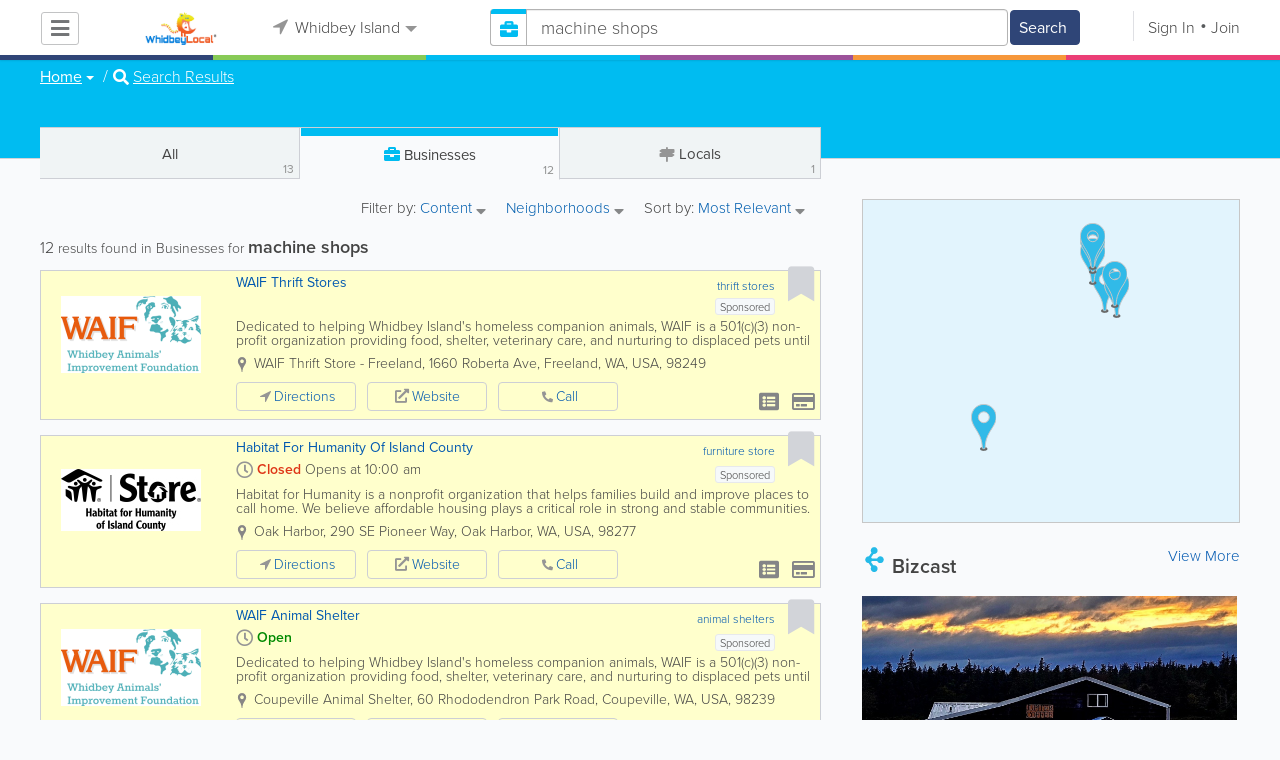

--- FILE ---
content_type: text/html; charset=UTF-8
request_url: https://www.whidbeylocal.com/businesses/search/1/machine%20shops
body_size: 45249
content:
<!DOCTYPE html>
<html lang="en" class="js rgba boxshadow csstransitions body-bg">
    <head>
        <meta charset="utf-8">
        <meta name="viewport" content="width=device-width, initial-scale=1">
        <meta http-equiv="X-UA-Compatible" content="IE=edge">
        
        <title>Find machine shops in Whidbey Island</title>
        
        
<meta name="keywords" content="thrift stores,furniture store,animal shelters,auto parts,machine shops" /> <meta name="description" content="Find machine shops in Whidbey Island." />
         <link rel="stylesheet" href="/css/main/index2.min.css" />

         <link rel="stylesheet" href="/css/main/styles2.min.css" />


        <link rel="stylesheet" href="/css/main/font-awesome5.min.css" />
        <link rel="stylesheet" href="/css/main/weather-icons.min.css" />
        <link rel="stylesheet" href="https://use.typekit.net/bgt8cur.css" />
         <link rel="stylesheet" href="/css/main/whhg.min.css" />

        <link rel="shortcut icon" href="/favicon_63.ico" type="image/vnd.microsoft.icon" />
        <link rel="icon" href="/favicon_63.ico" type="image/vnd.microsoft.icon" />

    </head>
    <body  >
            <script
                src="https://new-sentry.yabsta.net/js-sdk-loader/1decb656687404666f38594504ddf14d.min.js"
                crossorigin="anonymous"
        ></script>
        <!--[if lt IE 9]>
        <script src="/js/main/html5.js"></script>
    <![endif]-->
    <script type="text/javascript" src="/js/main/url/63.js"></script>
    <script type="text/javascript" src="/js/main/text/63.js"></script>
    <script type="text/javascript" src="/js/main/min_index.min.js"></script> 

        <script>
        Sentry.onLoad(function() {
            Sentry.init({
                dsn: "https://1decb656687404666f38594504ddf14d@new-sentry.yabsta.net/3",
                release: 202506.1,
                environment: 'production',
                integrations: [
                ],
            });
        });
    </script>
        <script type="text/javascript">
    window.dataLayer = window.dataLayer || [];
    function gtag(){dataLayer.push(arguments);}
        gtag('js', new Date());

    gtag('config', 'G-1RWDV2QGZW');
    
</script>
<!-- Google Tag Manager -->
<script>(function(w,d,s,l,i){w[l]=w[l]||[];w[l].push({'gtm.start':
            new Date().getTime(),event:'gtm.js'});var f=d.getElementsByTagName(s)[0],
        j=d.createElement(s),dl=l!='dataLayer'?'&l='+l:'';j.async=true;j.src=
        'https://www.googletagmanager.com/gtm.js?id='+i+dl;f.parentNode.insertBefore(j,f);
    })(window,document,'script','dataLayer','G-1RWDV2QGZW');</script>
<!-- End Google Tag Manager -->


        
        

    <script type="text/javascript" src="/js/main/validators.min.js"></script> 

    <div class="outdated-message-holder"></div>

    <!--Layout:businessLayout-->
            <!--Block:headerSecondary-->
<link rel="stylesheet" type="text/css" href="/css/main/search.css">

<script type="application/javascript">
    Yabsta.setLocation({"title":"Whidbey Island","seo_title":"","logo":"https:\/\/s.www.whidbeylocal.com\/locations\/63\/i\/logo.jpg","map":{"code":"AIzaSyCWzkuUwlkF3Q3AaRT7xSsMIaNT9b5Ft5c","lat":"48.219869","lng":"-122.685356","zoom":10,"bgcolor":"99b3cc","levels":[],"geo_lat":48.219869000000003,"geo_lng":-122.685356},"radius":50000,"id":63,"currency":{"id":1,"code":"USD","html_code":"$"},"storage":"https:\/\/s.www.whidbeylocal.com\/\/","fb_id":"341823582502196","site_url":"https:\/\/www.whidbeylocal.com\/","two_level":false,"color_listings_enabled":true,"listing_colors":[["Regular Listing","ffffff"],["Ultra Listing","ffffff"],["Elite Listing","ffffcc"]],"national_color":"d6d6d6","themeDir":"\/themes\/1\/","domain":"www.whidbeylocal.com","year":"2026","section_id":14,"adv_section_id":1,"rate_type":1,"area_code":[""],"prices_rating_sign":"1","fb_like_enabled":{"10":true,"5":true,"6":false,"1":true,"9":false},"timezone":"America\/Los_Angeles"});
    var yabr_tags = yabr_tags || [];
    var _yex = new Yabsta_Banner_External();
</script>
<!-- Google tag (gtag.js) -->



<script type="text/javascript">
    $(function () {
        $('.choose-locations .dropdown').on('shown.bs.dropdown', function () {
            var _el = $(this);
            if (_el.find('.scroll-pane .jspPane').length == 0) {
                _el.find('.scroll-pane').jScrollPane();
            }
        });
    })
</script>
<script type="text/javascript" src="//maps.googleapis.com/maps/api/js?v=weekly&key=AIzaSyCWzkuUwlkF3Q3AaRT7xSsMIaNT9b5Ft5c"></script>
<script type="text/javascript" src="/js/main/yf.min.js"></script> 

<script type="text/javascript" src="/js/main/secondary_page.min.js"></script> 



<a class="navbar-toggle">
    <i class="fa fa-bars"></i>
</a>
<!-- navbar-fixed-top -->
<div id="slide-nav" class="navbar navbar-fixed-top" role="navigation">
    <header class="header">
        <div class="container">
            <!--Block:slidemenu-->
            <div id="slidemenu">

                <div class="display-table">
                    <div class="table-row">
                        <div class="table-cell browse-menu">
                            <!-- browse menu -->
                            <ul class="nav navbar-nav">
                                <li class="dropdown">
                                    <a data-toggle="dropdown" class="dropdown-toggle" href="javascript:void(0);">
                                        <i class="fa fa-bars"></i>
                                        <span>Browse</span>
                                        <b class="caret"></b>
                                    </a>
                                    <ul class="dropdown-menu">
                                                                                    <li>
                                                <a href="/" onMouseOver="this.style.background = '#2f4577'"
                                                   onMouseOut="this.style.background = 'inherit'">
                                                    <div class="nav-icon"><i class="fa fa-home"></i></div>Home
                                                </a>
                                            </li>
                                                                                    <li>
                                                <a href="/businesses" onMouseOver="this.style.background = '#00bcf1'"
                                                   onMouseOut="this.style.background = 'inherit'">
                                                    <div class="nav-icon"><i class="fa fa-briefcase"></i></div>Businesses
                                                </a>
                                            </li>
                                                                                    <li>
                                                <a href="/dining" onMouseOver="this.style.background = '#eb3e76'"
                                                   onMouseOut="this.style.background = 'inherit'">
                                                    <div class="nav-icon"><i class="fa fa-cutlery"></i></div>Restaurants
                                                </a>
                                            </li>
                                                                                    <li>
                                                <a href="/classifieds" onMouseOver="this.style.background = '#f6973a'"
                                                   onMouseOut="this.style.background = 'inherit'">
                                                    <div class="nav-icon"><i class="fa fa-binoculars"></i></div>Classifieds
                                                </a>
                                            </li>
                                                                                    <li>
                                                <a href="/guide" onMouseOver="this.style.background = '#87ca56'"
                                                   onMouseOut="this.style.background = 'inherit'">
                                                    <div class="nav-icon"><i class="icon-intersection"></i></div>Locals
                                                </a>
                                            </li>
                                                                                    <li>
                                                <a href="/map" onMouseOver="this.style.background = '#2f4577'"
                                                   onMouseOut="this.style.background = 'inherit'">
                                                    <div class="nav-icon"><i class="fa fa-map-marker"></i></div>Map
                                                </a>
                                            </li>
                                                                                    <li>
                                                <a href="/videos" onMouseOver="this.style.background = '#9c529a'"
                                                   onMouseOut="this.style.background = 'inherit'">
                                                    <div class="nav-icon"><i class="fa fa-video-camera"></i></div>Video
                                                </a>
                                            </li>
                                                                                    <li>
                                                <a href="/bizcasts" onMouseOver="this.style.background = '#2f4577'"
                                                   onMouseOut="this.style.background = 'inherit'">
                                                    <div class="nav-icon"><i class="fa fa-map-marker"></i></div>Bizcasts
                                                </a>
                                            </li>
                                                                                    <li>
                                                <a href="/guide/visitorguide" onMouseOver="this.style.background = '#87ca56'"
                                                   onMouseOut="this.style.background = 'inherit'">
                                                    <div class="nav-icon"><i class="icon-travel"></i></div>Visitor Guide
                                                </a>
                                            </li>
                                                                            </ul>
                                </li>
                            </ul>
                            <!-- /browse menu -->
                        </div>

                        <div class="table-cell header-logo">
                            <div class="navbar-header">
                                <a href="/" class="navbar-brand"><img width="auto" height="auto" alt="Whidbey Island" src="https://s.www.whidbeylocal.com/locations/63/i/logo.jpg"></a>
                            </div>
                        </div>

                                                                                                                                                                                                                                                                                                                                                                                                                                                                                                                                                                                                                                                                                                                                                                                                                                                        <div class="table-cell choose-locations">
                                <!-- location -->
                                                                    <ul class="nav navbar-nav">
                                        <li class="dropdown location-list-nav">
                                            <a data-toggle="dropdown" class="dropdown-toggle location-list__top" href="javascript://">
                                                <i class="fa fa-location-arrow"></i>
                                                Whidbey Island<b class="caret"></b>
                                            </a>
                                                                                            <div class="dropdown-menu">
                                                    <div class="scroll-pane">
                                                        <ul>
                                                                                                                                                                                                <li class="dropdown"><a href="javascript://" class="dropdown-toggle"
                                                                                            data-toggle="dropdown">The Americas
                                                                            <b class="caret"></b></a>
                                                                        <ul class="dropdown-menu span10">
                                                                                                                                                                                                                                                <li><a href="http://bahamas.yabsta.com"
                                                                                           target="_blank">Bahamas</a></li>
                                                                                                                                                                                                                                                                                                                                <li><a href="http://www.yabstabarbados.com"
                                                                                           target="_blank">Barbados</a></li>
                                                                                                                                                                                                                                                                                                                                <li><a href="http://www.bermudayp.com"
                                                                                           target="_blank">Bermuda</a></li>
                                                                                                                                                                                                                                                                                                                                <li class="dropdown"><a href="javascript://" class="dropdown-toggle"
                                                                                                            data-toggle="dropdown">Canada
                                                                                            <b class="caret"></b></a>
                                                                                        <ul class="dropdown-menu span10 second-level">
                                                                                                                                                                                            <li><a href="http://calgary.yabsta.com"
                                                                                                       target="_blank">Calgary</a></li>
                                                                                                                                                                                            <li><a href="http://halifax.yabsta.com"
                                                                                                       target="_blank">Halifax</a></li>
                                                                                                                                                                                            <li><a href="http://toronto.yabsta.com"
                                                                                                       target="_blank">Toronto</a></li>
                                                                                                                                                                                            <li><a href="http://whistler.yabsta.com"
                                                                                                       target="_blank">Whistler</a></li>
                                                                                                                                                                                    </ul>
                                                                                    </li>
                                                                                                                                                                                                                                                                                                                                <li><a href="http://www.yabsta.ky"
                                                                                           target="_blank">Cayman Islands</a></li>
                                                                                                                                                                                                                                                                                                                                <li><a href="http://jamaica.yabsta.com"
                                                                                           target="_blank">Jamaica</a></li>
                                                                                                                                                                                                                                                                                                                                <li class="dropdown"><a href="javascript://" class="dropdown-toggle"
                                                                                                            data-toggle="dropdown">United States
                                                                                            <b class="caret"></b></a>
                                                                                        <ul class="dropdown-menu span10 second-level">
                                                                                                                                                                                            <li><a href="http://annapolis.yabsta.com"
                                                                                                       target="_blank">Annapolis</a></li>
                                                                                                                                                                                            <li><a href="http://atlanta.yabsta.com"
                                                                                                       target="_blank">Atlanta</a></li>
                                                                                                                                                                                            <li><a href="http://www.bellinghamlocalsearch.com"
                                                                                                       target="_blank">Bellingham</a></li>
                                                                                                                                                                                            <li><a href="http://jacksonhole.yabsta.com"
                                                                                                       target="_blank">Jackson Hole</a></li>
                                                                                                                                                                                            <li><a href="http://lancaster.yabsta.com"
                                                                                                       target="_blank">Lancaster</a></li>
                                                                                                                                                                                            <li><a href="http://manhattan.yabsta.com"
                                                                                                       target="_blank">Manhattan New York</a></li>
                                                                                                                                                                                            <li><a href="http://miami.yabsta.com"
                                                                                                       target="_blank">Miami</a></li>
                                                                                                                                                                                            <li><a href="http://philadelphia.yabsta.com"
                                                                                                       target="_blank">Philadelphia</a></li>
                                                                                                                                                                                            <li><a href="http://sanibel.yabsta.com"
                                                                                                       target="_blank">Sanibel Island</a></li>
                                                                                                                                                                                            <li><a href="http://www.spokanelocal.com"
                                                                                                       target="_blank">Spokane</a></li>
                                                                                                                                                                                            <li><a href="http://www.whidbeylocal.com"
                                                                                                       target="_blank">Whidbey Island</a></li>
                                                                                                                                                                                            <li><a href="http://www.yakimalocal.com"
                                                                                                       target="_blank">Yakima</a></li>
                                                                                                                                                                                    </ul>
                                                                                    </li>
                                                                                                                                                                                                                                    </ul>
                                                                    </li>
                                                                                                                                                                                                                                                                                                                                                                                            <li class="dropdown"><a href="javascript://" class="dropdown-toggle"
                                                                                            data-toggle="dropdown">Asia
                                                                            <b class="caret"></b></a>
                                                                        <ul class="dropdown-menu span10">
                                                                                                                                                                                                                                                <li><a href="http://abudhabi.yabsta.com"
                                                                                           target="_blank">Abu Dhabi</a></li>
                                                                                                                                                                                                                                                                                                                                <li><a href="http://bangkok.yabsta.com"
                                                                                           target="_blank">Bangkok</a></li>
                                                                                                                                                                                                                                                                                                                                <li><a href="http://dubai.yabsta.com"
                                                                                           target="_blank">Dubai</a></li>
                                                                                                                                                                                                                                    </ul>
                                                                    </li>
                                                                                                                                                                                                                                                                <li class="dropdown"><a href="javascript://" class="dropdown-toggle"
                                                                                            data-toggle="dropdown">Australia
                                                                            <b class="caret"></b></a>
                                                                        <ul class="dropdown-menu span10">
                                                                                                                                                                                                                                                <li><a href="http://melbourne.yabsta.com"
                                                                                           target="_blank">Melbourne</a></li>
                                                                                                                                                                                                                                    </ul>
                                                                    </li>
                                                                                                                                                                                                                                                                <li class="dropdown"><a href="javascript://" class="dropdown-toggle"
                                                                                            data-toggle="dropdown">Europe
                                                                            <b class="caret"></b></a>
                                                                        <ul class="dropdown-menu span10">
                                                                                                                                                                                                                                                <li><a href="http://www.yabstabrighton.com"
                                                                                           target="_blank">Brighton</a></li>
                                                                                                                                                                                                                                                                                                                                <li><a href="http://cambridge.yabsta.co.uk"
                                                                                           target="_blank">Cambridge</a></li>
                                                                                                                                                                                                                                                                                                                                <li><a href="http://chelsea.yabsta.co.uk"
                                                                                           target="_blank">Chelsea London</a></li>
                                                                                                                                                                                                                                                                                                                                <li><a href="http://dublin.yabsta.com"
                                                                                           target="_blank">Dublin</a></li>
                                                                                                                                                                                                                                                                                                                                <li><a href="http://eastbourne.yabsta.co.uk"
                                                                                           target="_blank">Eastbourne</a></li>
                                                                                                                                                                                                                                                                                                                                <li><a href="http://edinburgh.yabsta.co.uk"
                                                                                           target="_blank">Edinburgh</a></li>
                                                                                                                                                                                                                                                                                                                                <li><a href="http://gatwick.yabsta.co.uk"
                                                                                           target="_blank">Gatwick</a></li>
                                                                                                                                                                                                                                                                                                                                <li><a href="http://www.yabstagibraltar.com"
                                                                                           target="_blank">Gibraltar</a></li>
                                                                                                                                                                                                                                                                                                                                <li><a href="http://glasgow.yabsta.co.uk"
                                                                                           target="_blank">Glasgow</a></li>
                                                                                                                                                                                                                                                                                                                                <li><a href="http://www.yabsta.gg"
                                                                                           target="_blank">Guernsey</a></li>
                                                                                                                                                                                                                                                                                                                                <li><a href="http://haywardsheath.yabsta.co.uk"
                                                                                           target="_blank">Haywards Heath</a></li>
                                                                                                                                                                                                                                                                                                                                <li><a href="http://www.localiom.com"
                                                                                           target="_blank">Isle of Man</a></li>
                                                                                                                                                                                                                                                                                                                                <li><a href="http://www.jerseyinsight.com"
                                                                                           target="_blank">Jersey</a></li>
                                                                                                                                                                                                                                                                                                                                <li><a href="http://kent.yabsta.co.uk"
                                                                                           target="_blank">Kent</a></li>
                                                                                                                                                                                                                                                                                                                                <li><a href="http://kiev.yabsta.com"
                                                                                           target="_blank">Kiev</a></li>
                                                                                                                                                                                                                                                                                                                                <li><a href="http://london.yabsta.co.uk"
                                                                                           target="_blank">London</a></li>
                                                                                                                                                                                                                                                                                                                                <li><a href="http://www.yabstamalta.com"
                                                                                           target="_blank">Malta</a></li>
                                                                                                                                                                                                                                                                                                                                <li><a href="http://wimbledon.yabsta.co.uk"
                                                                                           target="_blank">Wimbledon London</a></li>
                                                                                                                                                                                                                                                                                                                                <li><a href="http://wirral.yabsta.co.uk"
                                                                                           target="_blank">Wirral</a></li>
                                                                                                                                                                                                                                                                                                                                <li><a href="http://worthing.yabsta.co.uk"
                                                                                           target="_blank">Worthing</a></li>
                                                                                                                                                                                                                                    </ul>
                                                                    </li>
                                                                                                                                                                                                                                                                                                                                                                                                                                            </ul>
                                                    </div>
                                                </div>
                                                                                    </li>
                                    </ul>
                                                                <!-- /location -->
                            </div>
                        
                                                    <div class="table-cell">
                                


    
    <form role="search" class="one-level navbar-form search-form "  action="javascript:void(0)">
        <div class="input-group">
            <div class="suggest-wrapper">
                <div class="search-bar__section" tabindex="0">
                    <i class="fa fa-search" aria-hidden="true"></i>
                </div>
                        <ul class="suggest-sections" role="navigation">
                                <li class="suggest-sections__item suggest-sections--all " tabindex="-1" data-section="{&quot;icon&quot;:&quot;fa fa-search&quot;,&quot;type&quot;:&quot;all&quot;}">
                <a href="javascript:void(0);" class="suggest-sections__link">
                    <div class="suggest-sections__sign">
                        <i class="fa fa-search suggest-sections__icon"></i>
                    </div>
                    <span class="suggest-sections__name">All</span>
                </a>
            </li>
                                <li class="suggest-sections__item suggest-sections--listings suggest-sections--active" tabindex="-1" data-section="{&quot;icon&quot;:&quot;fa fa-briefcase&quot;,&quot;type&quot;:&quot;listings&quot;}">
                <a href="javascript:void(0);" class="suggest-sections__link">
                    <div class="suggest-sections__sign">
                        <i class="fa fa-briefcase suggest-sections__icon"></i>
                    </div>
                    <span class="suggest-sections__name">Business</span>
                </a>
            </li>
                                <li class="suggest-sections__item suggest-sections--classifieds " tabindex="-1" data-section="{&quot;icon&quot;:&quot;fa fa-binoculars&quot;,&quot;type&quot;:&quot;classifieds&quot;}">
                <a href="javascript:void(0);" class="suggest-sections__link">
                    <div class="suggest-sections__sign">
                        <i class="fa fa-binoculars suggest-sections__icon"></i>
                    </div>
                    <span class="suggest-sections__name">Classifieds</span>
                </a>
            </li>
                                <li class="suggest-sections__item suggest-sections--guide " tabindex="-1" data-section="{&quot;icon&quot;:&quot;whhg icon-intersection&quot;,&quot;type&quot;:&quot;guide&quot;}">
                <a href="javascript:void(0);" class="suggest-sections__link">
                    <div class="suggest-sections__sign">
                        <i class="whhg icon-intersection suggest-sections__icon"></i>
                    </div>
                    <span class="suggest-sections__name">Locals</span>
                </a>
            </li>
                                <li class="suggest-sections__item suggest-sections--dining " tabindex="-1" data-section="{&quot;icon&quot;:&quot;fa fa-utensils&quot;,&quot;type&quot;:&quot;dining&quot;}">
                <a href="javascript:void(0);" class="suggest-sections__link">
                    <div class="suggest-sections__sign">
                        <i class="fa fa-utensils suggest-sections__icon"></i>
                    </div>
                    <span class="suggest-sections__name">Restaurants</span>
                </a>
            </li>
                                <li class="suggest-sections__item suggest-sections--video " tabindex="-1" data-section="{&quot;icon&quot;:&quot;fa fa-video&quot;,&quot;type&quot;:&quot;video&quot;}">
                <a href="javascript:void(0);" class="suggest-sections__link">
                    <div class="suggest-sections__sign">
                        <i class="fa fa-video suggest-sections__icon"></i>
                    </div>
                    <span class="suggest-sections__name">Video</span>
                </a>
            </li>
            </ul>

                <input type="text" placeholder="Search" autocomplete="off" class="search-bar__input form-control secondary-search-phrase form-object">
                <div class="suggest-output suggest-output-phrase"></div>
            </div>
            <div class="input-group-btn search-button">
                <button type="submit" class="btn btn-search">
                    <i class="fa fa-search search-button__icon" aria-hidden="true"></i>
                    <span class="search-button__text">Search</span>
                </button>
            </div>
        </div>
    </form>

<script type="text/javascript">
    $(function(){
        var _search_box = new Yabsta_Search_Box({
    "all": {
        "title": "All",
        "hint": "What Do You Want To Find?"
    },
    "listings": {
        "title": "Business",
        "hint": "Search Businesses, Brands, Services, Products"
    },
    "classifieds": {
        "title": "Classifieds",
        "hint": "Search Classifieds"
    },
    "guide": {
        "title": "Locals",
        "hint": "Search Whidbey Guide"
    },
    "dining": {
        "title": "Restaurants",
        "hint": "Search Dining Guide, Menus"
    },
    "video": {
        "title": "Video",
        "hint": "Search Videos"
    }
}, 'listings', {"all":{"icon":"fa fa-search"},"listings":{"icon":"fa fa-briefcase"},"classifieds":{"icon":"fa fa-binoculars"},"guide":{"icon":"whhg icon-intersection"},"dining":{"icon":"fa fa-utensils"},"video":{"icon":"fa fa-video"},"map":{"icon":"fa fa-map-marker"},"whitepages":{"icon":"fa icon-phonebookalt"}});
        _search_box.init($('form[role="search"]:not(.search-block--main)'));
    });
</script>

                            </div>
                            <div class="table-cell authorization">
                                <div class="nav navbar-nav" id="user-auth-navbar">
                                    <a class="sign-in" id="header-login-link" href="javascript:void(0);"><i class="fa fa-user"></i>Sign In</a>
                                    <a class="join" id="header-register-link" href="/join"><i class="fa fa-user-plus"></i>Join</a>
                                </div>
                            </div>
                                            </div>
                </div>
                <div class="mob-about">
                    <div class="mob-about__heading">About</div>
                    <ul>
                                                                                    <li><a href="/about" target="_self">About Us</a></li>
                                                                                                                <li><a href="/advertise" target="_self">Advertise With Us</a></li>
                                                                                                                                                                                                                                                                                                                                            </ul>

                    <div class="mob-about__heading">Site Directory</div>
                    <ul>
                                                                                                                                                                                            <li><a href="/user/listing/add" target="_self">Add or Change Your Listing</a></li>
                                                                                                                <li><a href="/legal" target="_self">Legal</a></li>
                                                                                                                <li><a href="/contacts" target="_self">Contacts</a></li>
                                                                                                                <li><a href="/articles" target="_blank">News tips</a></li>
                                                                                                                <li><a href="https://www.whidbeylocal.com/sitemap" target="_self">Site Map</a></li>
                                                                        </ul>

                    <div class="social footer-social-bar">
                        <a data-social-type="facebook" class="fab fa-facebook-f circle" href="javascript:void(0);"> </a>
                        <a data-social-type="twitter" class="fab fa-twitter circle" href="javascript:void(0);"></a>
                    </div>

                    <div class="copy">
                        <p>Copyright &copy; 2026 www.whidbeylocal.com<br> All Right Reserved</p>
                        <p>powered by <img width="80" height="auto" src="/css/main/images/logo_yabsta.png" srcset="/css/main/images/logo_yabsta_2X.png 2x" alt="Yabsta"></p>
                    </div>
                </div>
            </div>
            <!--/Block:slidemenu-->
        </div>
    </header>
    <div class="header-border ">
        <span class="bg1"></span><span class="bg2"></span><span class="bg3"></span><span class="bg4"></span><span class="bg5"></span><span class="bg6"></span>
    </div>
</div>

<script type="application/javascript">
    $(function () {
        var _on_auth = function (oUser, isLogined) {
            if (isLogined) {
                if (location.hash.indexOf('#login/') === 0) {
                    var _hash = location.hash.substr(1);
                    var _path = _hash.replace('login/', '');
                    if ('' != _path) {
                        if ('undefined' != typeof history.pushState) history.pushState({}, document.title, '/');
                        location.href = location.protocol + '//' + location.host + _path;
                    }
                }

                if ($('#user-auth-navbar').length > 0) {
                    var _favorites = 0;
                    $.each(oUser.favorites, function (k, v) {
                        _favorites += Object.values(v).length;
                    });

                    var _node = $(CTwig['shared.userLogined.twig'].render({
                        message_count: oUser.new_message_count,
                        favorites_count: _favorites,
                        avatar: oUser.avatar,
                        user_name: oUser.name,
                        show_yapanel: oUser.show_yapanel
                    }));

                    $('#user-auth-navbar').replaceWith(_node);

                    _node.find('#user-logout-link').on('click', function (e) {
                        window.auth.logout(function () {
                            if (0 == window.location.pathname.indexOf('/user')) {
                                window.location.href = '/';
                            } else {
                                _node.html('<div class="nav navbar-nav navbar-right" id="user-auth-navbar"><a class="sign-in" id="header-login-link" href="javascript:void(0);"><i class="fa fa-user"></i>Sign In</a><a class="join" id="header-register-link" href="/join"><i class="fa fa-user-plus"></i>Join</a></div>');
                                $('#header-login-link').on('click', function () {
                                    window.auth.login(_on_auth);
                                });
                            }
                        });
                    });

                }
            } else {
                if (location.hash.indexOf('#login') === 0) {
                    window.auth.login();
                }
            }
        };
        window.auth = new YF_Auth({
                        adapters: {
                facebook: {
                    appId: "341823582502196"
                }
            }
        });
        window.auth.init(_on_auth);
        $('#header-login-link').on('click', function () {
            window.auth.login(_on_auth);
        });

        function _removeJspContainer(dNode) {
            if (dNode.find('.jspPane').length > 0) {
                var _old_node = dNode.find('.jspPane').children();
                dNode.find('.jspContainer').replaceWith(_old_node);
                dNode.css({
                    'overflow': '',
                    'padding': '',
                    'width': ''
                });
                dNode.data('jsp', null);
            }
        }

        var _prevent_close = false;

        $('.location-list-nav .dropdown').on('shown.bs.dropdown', function () {
            var _el = $(this);
            if ($('.location-list-nav').find('.scroll-pane ul:first').height() > 270) {
                if (!$('.location-list-nav').find('.scroll-pane').hasClass('jspScrollable')) {
                    $('.location-list-nav').find('.scroll-pane').jScrollPane();
                    $('.location-list-nav .jspVerticalBar').on('click', function (e) {
                        _prevent_close = true;
                    });
                } else {
                    //Rebuild if top level opened
                    if (_el.find('ul:first').hasClass('second-level')) {
                        $('.location-list-nav').find('.scroll-pane').jScrollPane('destroy');
                        _removeJspContainer($('.location-list-nav').find('.scroll-pane'));
                        $('.location-list-nav').find('.scroll-pane').jScrollPane();
                        $('.location-list-nav .jspVerticalBar').on('click', function (e) {
                            _prevent_close = true;
                        });
                    }
                }
            } else {
                if ($('.location-list-nav').find('.scroll-pane').find('.jspContainer').length > 0) {
                    $('.location-list-nav').find('.scroll-pane').jScrollPane('destroy');
                    _removeJspContainer($('.location-list-nav').find('.scroll-pane'));

                    //$('.location-list-nav').find('.scroll-pane .jspPane').removeClass('jspPane');
                    //$('.location-list-nav').find('.jspContainer').css('height', '');
                }
            }

        });


        $('.location-list-nav a').on('click', function (e) {
            _prevent_close = false;
        });

        $('.location-list-nav, .location-list-nav .dropdown').on('hide.bs.dropdown', function (e) {
            if (_prevent_close) {
                e.stopPropagation();
                e.preventDefault();
                return false;
            }

        });


        $('.location-list-nav, .location-list-nav .dropdown').on('hidden.bs.dropdown', function () {
            var _el = $(this);
            if ($('.location-list-nav').find('.scroll-pane ul:first').height() < 270) {
                if ($('.location-list-nav').find('.scroll-pane').find('.jspContainer').length > 0) {
                    $('.location-list-nav').find('.scroll-pane').jScrollPane('destroy');
                    _removeJspContainer($('.location-list-nav').find('.scroll-pane'));
                }
            } else {
                if (_el.find('ul:first').hasClass('second-level')) {
                    $('.location-list-nav').find('.scroll-pane').jScrollPane('destroy');
                    _removeJspContainer($('.location-list-nav').find('.scroll-pane'));
                    $('.location-list-nav').find('.scroll-pane').jScrollPane();
                    $('.location-list-nav .jspVerticalBar').on('click', function (e) {
                        _prevent_close = true;
                    });
                }
            }
        });

        /*----- Navbar slider -----*/
        //stick in the fixed 100% height behind the navbar but don't wrap it
        $('#slide-nav.navbar-inverse').after($('<div class="inverse" id="navbar-height-col"></div>'));

        $('#slide-nav.navbar-default').after($('<div id="navbar-height-col"></div>'));

        // Enter your ids or classes
        var toggler = '.navbar-toggle';
        var menuneg = '-200%';
        //var pagewrapper = '#page-content';
        //var navigationwrapper = '.navbar-header';
        //var menuwidth = '110%'; // the menu inside the slide menu itself
        //var slidewidth = '80%';
        //var slideneg = '-80%';

        $("body, #slide-nav").on("click", toggler, function (e) {
            var selected = $(this).hasClass('slide-active');
            $('#slidemenu').stop().animate({
                left: selected ? menuneg : '0px'
            });
            /*$('#navbar-height-col').stop().animate({
                left: selected ? slideneg : '0px'
            });
            $(pagewrapper).stop().animate({
                left: selected ? '0px' : slidewidth
            });
            $(navigationwrapper).stop().animate({
                left: selected ? '0px' : slidewidth
            });*/
            $(this).toggleClass('slide-active', !selected);
            $('#slidemenu').toggleClass('slide-active');
            $('#page-content, .navbar, body').toggleClass('slide-active');
        });

        var selected = '#slidemenu, #page-content, body, .navbar';

        $(window).on("resize", function () {
            if ($(window).width() > 767 && $('.navbar-toggle').is(':hidden')) {
                $(selected).removeClass('slide-active');
            }
        });
        /*----- /Navbar slider -----*/
    });
</script>

<script type="text/javascript">
    $(function () {

        /* функция кроссбраузерного определения отступа от верха документа к текущей позиции скроллера прокрутки */
        function getScrollTop() {
            var scrOfY = 0;
            if (typeof(window.pageYOffset) == "number") {
                //Netscape compliant
                scrOfY = window.pageYOffset;
            } else if (document.body
                && (document.body.scrollLeft
                    || document.body.scrollTop)) {
                //DOM compliant
                scrOfY = document.body.scrollTop;
            } else if (document.documentElement
                && (document.documentElement.scrollLeft
                    || document.documentElement.scrollTop)) {
                //IE6 Strict
                scrOfY = document.documentElement.scrollTop;
            }
            return scrOfY;
        }

        jQuery(window).on('scroll', function () {
            fixPaneRefresh();
        });

        function fixPaneRefresh() {
            if (jQuery("#slide-nav").length) {
                var top = getScrollTop();
                if (top < 39) jQuery("body").removeClass('fixed');
                else jQuery("body").addClass('fixed');
            }
        }

    });
</script>

<!--/Block:headerSecondary-->

    <div id="page-content">
                                    <!--Block:searchBusiness-->
<script type="text/javascript" src="/js/main/search_all2.min.js"></script> 

<div class="search-page">
    <section class="preview-block blue">
        <div class="container">
            <script type="text/javascript">
    $(function(){
        $('.breadcrumb .dropdown').on('shown.bs.dropdown', function(){
            var _el = $(this);
            if(_el.find('.scroll-pane .jspPane').length == 0)
            {
                _el.find('.scroll-pane').jScrollPane();
            }
        });
    })
</script>

<ol class="breadcrumb">
                        <li>
                <div class="dropdown">
                    <button class="btn btn-default dropdown-toggle" type="button" id="dropdownMenu1" data-toggle="dropdown" aria-expanded="true">
                                                <span>Home</span>
                        <span class="caret"></span>
                    </button>
                    <div class="dropdown-menu" role="menu" aria-labelledby="dropdownMenu1">
                        <div class="scroll-pane">
                        <ul>
                                                    <li role="presentation"><a role="menuitem" tabindex="-1" href="/">Home</a></li>
                                                    <li role="presentation"><a role="menuitem" tabindex="-1" href="/classifieds">Classifieds</a></li>
                                                    <li role="presentation"><a role="menuitem" tabindex="-1" href="/guide">Locals</a></li>
                                                    <li role="presentation"><a role="menuitem" tabindex="-1" href="/dining">Restaurants</a></li>
                                                    <li role="presentation"><a role="menuitem" tabindex="-1" href="/videos">Video</a></li>
                                                    <li role="presentation"><a role="menuitem" tabindex="-1" href="/articles">Articles</a></li>
                                                    <li role="presentation"><a role="menuitem" tabindex="-1" href="/events">Events</a></li>
                                                    <li role="presentation"><a role="menuitem" tabindex="-1" href="/bizcasts">Bizcasts</a></li>
                                                    <li role="presentation"><a role="menuitem" tabindex="-1" href="/businesses">Businesses</a></li>
                                                    <li role="presentation"><a role="menuitem" tabindex="-1" href="/guide/visitorguide">Visitor Guide</a></li>
                                                    <li role="presentation"><a role="menuitem" tabindex="-1" href="/map">Map</a></li>
                                                </ul>
                        </div>
                    </div>
                </div>
            </li>
                                            <li><i class="fas fa-search"></i> <a href="/businesses/search/1/machine shops">Search Results</a></li>
            </ol>

<div class="back-to-view"><i class="fa fa-arrow-circle-left"></i> <a href="javascript://">Back to Details</a> <i class="fa fa-times"></i></div>
        </div>
    </section>
    <p class="facebook_like_container"></p>
    <div class="container">
        <div class="row row-ext">
            <!-- col-sm-4 -->
            <div class="col-sm-4 col-right pull-right col-ext">
                <div class="sticked-map"><div class="map-block" id="search_map"></div></div>
                                    <div class="search-bizcast-block mob-hidden">
                        <div class="bizcast-block-header">
                            <span class="title2"><i class="fa fa-share-alt blue"></i> Bizcast</span>
                            <a href="/bizcasts" class="pull-right">View More</a>
                        </div>
                        <div class="articles row">
                            
<article>
    <div class="preloader">
        <img width="100%" height="auto" alt="" src="/css/main/images/default/blank.png">
        <i class="fa fa-map-marker-alt preloader-icon" aria-hidden="true"></i>
    </div>
                                            <div class="article-img " style="background-image:
                                    url('https://s.www.whidbeylocal.com//locations/63/photo/20/77/0c/e1/3388966/photo_3388966.jpg');
                        ">
        <a href="/bizcast/view/4143/jupiter-coffee-shop-opening" data-bizcast-link-id="4143" data-stat-event="click" data-stat="[base64]">
            <img width="100%" height="auto" alt="" src="/css/main/images/default/blank.png">
        </a>
        <div class="caption">
            <h3><a href="/bizcast/view/4143/jupiter-coffee-shop-opening" class="aligner" data-stat-event="click" data-stat="[base64]">Jupiter Coffee shop opening</a><span class="helper"></span></h3>
        </div>
    </div>
    <div class="article-description">
        <p>Starting next Friday the 24th, we not only are reopening the shop from 4-6 on Fridays for Take &amp; Bake pick up (online pre order is recommended but not necessary), we're also very excited to announce that Whidbey Island Grown WIG @whidbeyislandgrown will be able to stay warm this winter, they will be distributing from inside Jupiter at the same time!At this point won't be open for indoor seating. Outdoor seating is ok. There may be some baked items available, but the 4-6 Friday open is primarily for WIG pickups and for Jupiter take &amp; bake scone pickups. We will most likely have some drip coffee &amp; tea available.We are very excited about our new partnership with Whidbey Island Grown!</p>
    </div>
    <div class="author pull-left">
        by WhidbeyLocal
    </div>
    <a class="pull-right" href="/bizcast/view/4143/jupiter-coffee-shop-opening" data-bizcast-link-id="4143" data-stat-event="click" data-stat="[base64]">Read</a>
</article>
    <script type="text/javascript">
        $(function() {
            $.YF_Stat.add('[base64]').flush();
        });
    </script>

                        </div>
                    </div>
                
            </div>
            <!-- /col-sm-4 -->

            <!-- col-sm-8 -->
            <div class="col-sm-8 col-left">


                <!-- search-tabs -->


    

                                                        
    
<div role="tabpanel" class="search-tabs">
    <div class="btn-group btn-group-justified">
                <div class="btn all-search">
            <a href="/search/all/1/machine shops" class="search-tab-all">
                All
                <span class="total">13</span>
            </a>
        </div>
                            <div role="presentation"  class="active btn" >
                <a href="/businesses/search/1/machine shops" class="blue">
                    <i class="fa fa-briefcase"></i>
                    <span class="search-title search-title--hide">Businesses</span>
                    <span class="total">12</span>
                </a>
            </div>
                                            <div class="btn" >
                <a href="/guide/search/1/machine shops" class="green">
                    <i class="whhg icon-intersection"></i>
                    <span class="search-title search-title--hide">Locals</span>
                    <span class="total">1</span>
                </a>
            </div>
                                
    </div>
    <!-- Nav tabs -->
    <ul class="nav nav-tabs test1" style="display: none;">
        <li >
            <a href="/search/all/1/machine shops">
                All
                <span class="total">13--</span>
            </a>
        </li>
                    <li role="presentation" class="active">
                <a href="/businesses/search/1/machine shops" class="blue">
                    <i class="fa fa-briefcase"></i>
                    <span>Home</span>
                    <span class="total">12</span>
                </a>
            </li>
                                            <li >
                <a href="/guide/search/1/machine shops" class="green">
                    <i class="fa icon-intersection"></i>
                    <span>Locals</span>
                    <span class="total">1</span>
                </a>
            </li>
                                    </ul>
</div>
<!-- /search-tabs -->
<div data-yabr-slot="1"  class="banner-slot clearfix" data-height-val="100" data-min-width-val="99" data-width-selector=".search-content" data-mobile-max-height="101"></div>



<!-- Tab panes -->
<div class="search-content tab-content">
            <div role="tabpanel" class="tab-pane active">
        <!-- Business filters -->
        <section class="filters">
            <span class="mob-hidden">Filter by: </span>

                    <div class="dropdown">
        <button id="business-content-list" type="button" data-toggle="dropdown" aria-haspopup="true" aria-expanded="false">
            Content
            <i class="fa fa-caret-down"></i>
        </button>
        <div class="dropdown-filters clearfix" role="menu" aria-labelledby="business-content-list">
                                                <div class="checkbox">
                        <label for="filter-business-content-1">
                            <input type="checkbox" id="filter-business-content-1" name="filter-business-content[]" value="1"  > <span class="filter-inner-name">Description</span>
                        </label>
                    </div>
                                                                <div class="checkbox">
                        <label for="filter-business-content-2">
                            <input type="checkbox" id="filter-business-content-2" name="filter-business-content[]" value="2"  > <span class="filter-inner-name">Photos</span>
                        </label>
                    </div>
                                                                <div class="checkbox">
                        <label for="filter-business-content-3">
                            <input type="checkbox" id="filter-business-content-3" name="filter-business-content[]" value="3"  > <span class="filter-inner-name">Video</span>
                        </label>
                    </div>
                                                                <div class="checkbox">
                        <label for="filter-business-content-4">
                            <input type="checkbox" id="filter-business-content-4" name="filter-business-content[]" value="4"  > <span class="filter-inner-name">Review</span>
                        </label>
                    </div>
                                                                <div class="checkbox">
                        <label for="filter-business-content-5">
                            <input type="checkbox" id="filter-business-content-5" name="filter-business-content[]" value="5"  > <span class="filter-inner-name">Website link</span>
                        </label>
                    </div>
                                                                <div class="checkbox">
                        <label for="filter-business-content-6">
                            <input type="checkbox" id="filter-business-content-6" name="filter-business-content[]" value="6"  > <span class="filter-inner-name">Email</span>
                        </label>
                    </div>
                                    </div>
    </div>

                <div class="dropdown">
        <button id="dLabel2" type="button" data-toggle="dropdown" aria-haspopup="true" aria-expanded="false">
                            <span class="one-level">Neighborhoods</span>
                                    <i class="fa fa-caret-down"></i>
        </button>

        <div class="dropdown-filters clearfix" role="menu" aria-labelledby="dLabel2">
            <div class="title2">
                <i class="fa fa-map-marker-alt"></i>

                                    <span class="one-level">Neighborhoods</span>
                                
                <a href="javascript:void(0)" class="clear filter-parish-clear">Clear All</a>
            </div>
                                                                                            <div class="row">
                                                <!-- col 1 -->
                        <div class="col-sm-3">
                            
                                                                                                        <div class="checkbox">
                                        <label for="search-filters-parishes-4402323">
                                            <input type="checkbox" data-parish-small="1" id="search-filters-parishes-4402323" name="parishes[]" value="4402323" > Anacortes
                                        </label>
                                    </div>
                                                                                            
                                                                                            
                                                                                            
                                                                                            
                                                                                                        <div class="checkbox">
                                        <label for="search-filters-parishes-4402345">
                                            <input type="checkbox" data-parish-small="1" id="search-filters-parishes-4402345" name="parishes[]" value="4402345" > Baby Island Heights
                                        </label>
                                    </div>
                                                                                            
                                                                                            
                                                                                            
                                                                                            
                                                                                                        <div class="checkbox">
                                        <label for="search-filters-parishes-4402346">
                                            <input type="checkbox" data-parish-small="1" id="search-filters-parishes-4402346" name="parishes[]" value="4402346" > Bells Beach
                                        </label>
                                    </div>
                                                                                            
                                                                                            
                                                                                            
                                                                                                                    </div>
                        <!-- /col 1 -->
                                                <!-- col 2 -->
                        <div class="col-sm-3">
                                                                                                                                                        
                                    <div class="checkbox">
                                        <label for="search-filters-parishes-4402392">
                                            <input type="checkbox" data-parish-small="1" id="search-filters-parishes-4402392" name="parishes[]" value="4402392" > Ault Field
                                        </label>
                                    </div>
                                                                                                                                                                                                                                                                                                                                                                                                                
                                    <div class="checkbox">
                                        <label for="search-filters-parishes-4402417">
                                            <input type="checkbox" data-parish-small="1" id="search-filters-parishes-4402417" name="parishes[]" value="4402417" > Bay View
                                        </label>
                                    </div>
                                                                                                                                                                                                                                                                                                                                                                                                                
                                    <div class="checkbox">
                                        <label for="search-filters-parishes-4402428">
                                            <input type="checkbox" data-parish-small="1" id="search-filters-parishes-4402428" name="parishes[]" value="4402428" > Ben Ure Island
                                        </label>
                                    </div>
                                                                                                                                                                                                                                                                                                            </div>
                        <!-- /col 2 -->
                                                <!-- col 3 -->
                        <div class="col-sm-3">
                                                                                                                                                                                                                                                                                                                            <div class="checkbox">
                                        <label for="search-filters-parishes-4402343">
                                            <input type="checkbox" data-parish-small="1" id="search-filters-parishes-4402343" name="parishes[]" value="4402343" > Austin
                                        </label>
                                    </div>
                                                                                                                                                                                                                                                                                                                                                                                                                                                                                        <div class="checkbox">
                                        <label for="search-filters-parishes-4402324">
                                            <input type="checkbox" data-parish-small="1" id="search-filters-parishes-4402324" name="parishes[]" value="4402324" > Bay View
                                        </label>
                                    </div>
                                                                                                                                                                                                                                                                                                                                                                                                                                                                                        <div class="checkbox">
                                        <label for="search-filters-parishes-4402347">
                                            <input type="checkbox" data-parish-small="1" id="search-filters-parishes-4402347" name="parishes[]" value="4402347" > Beverly Beach
                                        </label>
                                    </div>
                                                                                                                                                                                                                </div>
                        <!-- /col 3 -->
                                                <!-- col 4 -->
                        <div class="col-sm-3">
                                                                                                                                                                                                                                                                                                                                                                                                                        <div class="checkbox">
                                        <label for="search-filters-parishes-4402344">
                                            <input type="checkbox" data-parish-small="1" id="search-filters-parishes-4402344" name="parishes[]" value="4402344" > Baby Island
                                        </label>
                                    </div>
                                                                                                                                                                                                                                                                                                                                                                                                                                                                                        <div class="checkbox">
                                        <label for="search-filters-parishes-4402325">
                                            <input type="checkbox" data-parish-small="1" id="search-filters-parishes-4402325" name="parishes[]" value="4402325" > Bellingham
                                        </label>
                                    </div>
                                                                                                                                                                                                                                                                                                                                                                                                                                                                                        <div class="checkbox">
                                        <label for="search-filters-parishes-4402330">
                                            <input type="checkbox" data-parish-small="1" id="search-filters-parishes-4402330" name="parishes[]" value="4402330" > Bow
                                        </label>
                                    </div>
                                                                                                                    </div>
                        <!-- /col 4 -->

                    </div>



                        <a class="more-cities-link" data-toggle="modal" data-target="#citiesModal">More Neighborhoods</a>
        </div>
    </div>
    <!-- Modal -->
    <div id="citiesModal" class="modal fade" role="dialog">
        <div class="modal-dialog">

            <!-- Modal content-->
            <div class="modal-content">
                <div class="modal-header">
                    <button type="button" class="close" data-dismiss="modal">&#xf00d;</button>
                    <h4 class="modal-title">Neighborhoods</h4>
                </div>
                <div class="modal-body">
                    <div class="filter-tags parishes-filter-tags">
                                                                                                                                                                                                                                                                                                                                                                                                                                                                                                                                                                                                                                                                                                                                                                                                                                                                                                                                                                                                                                                                                                                                                                                                                                                                                                                                                                                                                                                                                                                                                                                                                                                                                                                                                                                                                                                                                                                                                                                                                                                                                                                                                                                                                                                                                                                                                                                                                                                                                                                                                                                                                                                                                                                                                                                                                                                                                                                                                                                                                                                                                                                                                                                                                                                                                                                                                                                                                                                                                                                                                                                                                                                                                                                                                                                                                                                                                                                                                                                                                                                                                                                                                                                                                                                                                                                                                                                                                                                                                                                                                                                                                                                                                                                                                                                                                                                                                                                                                                                                                                                                                                                                                                                                                                                                                                                                                                                                                                                                                                                                                                                                                                                                                                                                                                                                                                        </div>
                    <i class="fas fa-ellipsis-h more-tags" aria-hidden="true"></i>
                    <a href="javascript:void(0)" class="clear-all filter-parish-clear">Clear All</a>
                    <a href="javascript:void(0)" class="view-all">View All</a>

                    <div class="search-field">
                        <input type="text" placeholder="Type to find region or cities" autocomplete="off" class="input--search filters-parishes-search-input" data-search-type="0">
                        <span class="search-icon">&#xf002;</span>
                    </div>
                                        <div class="checkbox-wrapper">
                        <div id="checkbox-block" class="collapse in">
                                                                                                                <div class="checkbox">
                                <label for="search-filters-all-parishes-4402323">
                                    <input type="checkbox" data-parish-all="1" id="search-filters-all-parishes-4402323" name="parishes[]" value="4402323"> Anacortes
                                </label>
                            </div>
                                                                                                                <div class="checkbox">
                                <label for="search-filters-all-parishes-4402392">
                                    <input type="checkbox" data-parish-all="1" id="search-filters-all-parishes-4402392" name="parishes[]" value="4402392"> Ault Field
                                </label>
                            </div>
                                                                                                                <div class="checkbox">
                                <label for="search-filters-all-parishes-4402343">
                                    <input type="checkbox" data-parish-all="1" id="search-filters-all-parishes-4402343" name="parishes[]" value="4402343"> Austin
                                </label>
                            </div>
                                                                                                                <div class="checkbox">
                                <label for="search-filters-all-parishes-4402344">
                                    <input type="checkbox" data-parish-all="1" id="search-filters-all-parishes-4402344" name="parishes[]" value="4402344"> Baby Island
                                </label>
                            </div>
                                                                                                                <div class="checkbox">
                                <label for="search-filters-all-parishes-4402345">
                                    <input type="checkbox" data-parish-all="1" id="search-filters-all-parishes-4402345" name="parishes[]" value="4402345"> Baby Island Heights
                                </label>
                            </div>
                                                                                                                <div class="checkbox">
                                <label for="search-filters-all-parishes-4402417">
                                    <input type="checkbox" data-parish-all="1" id="search-filters-all-parishes-4402417" name="parishes[]" value="4402417"> Bay View
                                </label>
                            </div>
                                                                                                                <div class="checkbox">
                                <label for="search-filters-all-parishes-4402324">
                                    <input type="checkbox" data-parish-all="1" id="search-filters-all-parishes-4402324" name="parishes[]" value="4402324"> Bay View
                                </label>
                            </div>
                                                                                                                <div class="checkbox">
                                <label for="search-filters-all-parishes-4402325">
                                    <input type="checkbox" data-parish-all="1" id="search-filters-all-parishes-4402325" name="parishes[]" value="4402325"> Bellingham
                                </label>
                            </div>
                                                                                                                <div class="checkbox">
                                <label for="search-filters-all-parishes-4402346">
                                    <input type="checkbox" data-parish-all="1" id="search-filters-all-parishes-4402346" name="parishes[]" value="4402346"> Bells Beach
                                </label>
                            </div>
                                                                                                                <div class="checkbox">
                                <label for="search-filters-all-parishes-4402428">
                                    <input type="checkbox" data-parish-all="1" id="search-filters-all-parishes-4402428" name="parishes[]" value="4402428"> Ben Ure Island
                                </label>
                            </div>
                                                                                                                <div class="checkbox">
                                <label for="search-filters-all-parishes-4402347">
                                    <input type="checkbox" data-parish-all="1" id="search-filters-all-parishes-4402347" name="parishes[]" value="4402347"> Beverly Beach
                                </label>
                            </div>
                                                                                                                <div class="checkbox">
                                <label for="search-filters-all-parishes-4402330">
                                    <input type="checkbox" data-parish-all="1" id="search-filters-all-parishes-4402330" name="parishes[]" value="4402330"> Bow
                                </label>
                            </div>
                                                                                                                <div class="checkbox">
                                <label for="search-filters-all-parishes-4402410">
                                    <input type="checkbox" data-parish-all="1" id="search-filters-all-parishes-4402410" name="parishes[]" value="4402410"> Boy and Dog Park
                                </label>
                            </div>
                                                                                                                <div class="checkbox">
                                <label for="search-filters-all-parishes-4402348">
                                    <input type="checkbox" data-parish-all="1" id="search-filters-all-parishes-4402348" name="parishes[]" value="4402348"> Bretland
                                </label>
                            </div>
                                                                                                                <div class="checkbox">
                                <label for="search-filters-all-parishes-4402326">
                                    <input type="checkbox" data-parish-all="1" id="search-filters-all-parishes-4402326" name="parishes[]" value="4402326"> Burlington
                                </label>
                            </div>
                                                                                                                <div class="checkbox">
                                <label for="search-filters-all-parishes-4402424">
                                    <input type="checkbox" data-parish-all="1" id="search-filters-all-parishes-4402424" name="parishes[]" value="4402424"> Camano
                                </label>
                            </div>
                                                                                                                <div class="checkbox">
                                <label for="search-filters-all-parishes-4402349">
                                    <input type="checkbox" data-parish-all="1" id="search-filters-all-parishes-4402349" name="parishes[]" value="4402349"> Camano
                                </label>
                            </div>
                                                                                                                <div class="checkbox">
                                <label for="search-filters-all-parishes-4402418">
                                    <input type="checkbox" data-parish-all="1" id="search-filters-all-parishes-4402418" name="parishes[]" value="4402418"> Camano Island
                                </label>
                            </div>
                                                                                                                <div class="checkbox">
                                <label for="search-filters-all-parishes-4402350">
                                    <input type="checkbox" data-parish-all="1" id="search-filters-all-parishes-4402350" name="parishes[]" value="4402350"> Camano Island State Park
                                </label>
                            </div>
                                                                                                                <div class="checkbox">
                                <label for="search-filters-all-parishes-4402351">
                                    <input type="checkbox" data-parish-all="1" id="search-filters-all-parishes-4402351" name="parishes[]" value="4402351"> Camp Diana
                                </label>
                            </div>
                                                                                                                <div class="checkbox">
                                <label for="search-filters-all-parishes-4402352">
                                    <input type="checkbox" data-parish-all="1" id="search-filters-all-parishes-4402352" name="parishes[]" value="4402352"> Captains Choice
                                </label>
                            </div>
                                                                                                                <div class="checkbox">
                                <label for="search-filters-all-parishes-4402427">
                                    <input type="checkbox" data-parish-all="1" id="search-filters-all-parishes-4402427" name="parishes[]" value="4402427"> Castle Park
                                </label>
                            </div>
                                                                                                                <div class="checkbox">
                                <label for="search-filters-all-parishes-4402322">
                                    <input type="checkbox" data-parish-all="1" id="search-filters-all-parishes-4402322" name="parishes[]" value="4402322"> City of Anacortes
                                </label>
                            </div>
                                                                                                                <div class="checkbox">
                                <label for="search-filters-all-parishes-4402416">
                                    <input type="checkbox" data-parish-all="1" id="search-filters-all-parishes-4402416" name="parishes[]" value="4402416"> Clinton
                                </label>
                            </div>
                                                                                                                <div class="checkbox">
                                <label for="search-filters-all-parishes-4402336">
                                    <input type="checkbox" data-parish-all="1" id="search-filters-all-parishes-4402336" name="parishes[]" value="4402336"> Columbia Beach
                                </label>
                            </div>
                                                                                                                <div class="checkbox">
                                <label for="search-filters-all-parishes-4402353">
                                    <input type="checkbox" data-parish-all="1" id="search-filters-all-parishes-4402353" name="parishes[]" value="4402353"> Cornet
                                </label>
                            </div>
                                                                                                                <div class="checkbox">
                                <label for="search-filters-all-parishes-4402397">
                                    <input type="checkbox" data-parish-all="1" id="search-filters-all-parishes-4402397" name="parishes[]" value="4402397"> Country Place Mobile Home Park
                                </label>
                            </div>
                                                                                                                <div class="checkbox">
                                <label for="search-filters-all-parishes-4402413">
                                    <input type="checkbox" data-parish-all="1" id="search-filters-all-parishes-4402413" name="parishes[]" value="4402413"> Coupeville
                                </label>
                            </div>
                                                                                                                <div class="checkbox">
                                <label for="search-filters-all-parishes-4402419">
                                    <input type="checkbox" data-parish-all="1" id="search-filters-all-parishes-4402419" name="parishes[]" value="4402419"> Coveland
                                </label>
                            </div>
                                                                                                                <div class="checkbox">
                                <label for="search-filters-all-parishes-4402354">
                                    <input type="checkbox" data-parish-all="1" id="search-filters-all-parishes-4402354" name="parishes[]" value="4402354"> Dave Mackie County Park
                                </label>
                            </div>
                                                                                                                <div class="checkbox">
                                <label for="search-filters-all-parishes-4402355">
                                    <input type="checkbox" data-parish-all="1" id="search-filters-all-parishes-4402355" name="parishes[]" value="4402355"> Dean Manor
                                </label>
                            </div>
                                                                                                                <div class="checkbox">
                                <label for="search-filters-all-parishes-4402356">
                                    <input type="checkbox" data-parish-all="1" id="search-filters-all-parishes-4402356" name="parishes[]" value="4402356"> Deception Island
                                </label>
                            </div>
                                                                                                                <div class="checkbox">
                                <label for="search-filters-all-parishes-4402337">
                                    <input type="checkbox" data-parish-all="1" id="search-filters-all-parishes-4402337" name="parishes[]" value="4402337"> Deception Pass State Park
                                </label>
                            </div>
                                                                                                                <div class="checkbox">
                                <label for="search-filters-all-parishes-4402357">
                                    <input type="checkbox" data-parish-all="1" id="search-filters-all-parishes-4402357" name="parishes[]" value="4402357"> Driftwood Shores
                                </label>
                            </div>
                                                                                                                <div class="checkbox">
                                <label for="search-filters-all-parishes-4402359">
                                    <input type="checkbox" data-parish-all="1" id="search-filters-all-parishes-4402359" name="parishes[]" value="4402359"> Ebeys Landing
                                </label>
                            </div>
                                                                                                                <div class="checkbox">
                                <label for="search-filters-all-parishes-4402358">
                                    <input type="checkbox" data-parish-all="1" id="search-filters-all-parishes-4402358" name="parishes[]" value="4402358"> Ebey&#039;s Landing National Historical Reserve
                                </label>
                            </div>
                                                                                                                <div class="checkbox">
                                <label for="search-filters-all-parishes-4402327">
                                    <input type="checkbox" data-parish-all="1" id="search-filters-all-parishes-4402327" name="parishes[]" value="4402327"> Everett
                                </label>
                            </div>
                                                                                                                <div class="checkbox">
                                <label for="search-filters-all-parishes-4402360">
                                    <input type="checkbox" data-parish-all="1" id="search-filters-all-parishes-4402360" name="parishes[]" value="4402360"> Fort Casey
                                </label>
                            </div>
                                                                                                                <div class="checkbox">
                                <label for="search-filters-all-parishes-4402398">
                                    <input type="checkbox" data-parish-all="1" id="search-filters-all-parishes-4402398" name="parishes[]" value="4402398"> Fort Knox Mobile Home Park
                                </label>
                            </div>
                                                                                                                <div class="checkbox">
                                <label for="search-filters-all-parishes-4402415">
                                    <input type="checkbox" data-parish-all="1" id="search-filters-all-parishes-4402415" name="parishes[]" value="4402415"> Freeland
                                </label>
                            </div>
                                                                                                                <div class="checkbox">
                                <label for="search-filters-all-parishes-4402361">
                                    <input type="checkbox" data-parish-all="1" id="search-filters-all-parishes-4402361" name="parishes[]" value="4402361"> Glendale
                                </label>
                            </div>
                                                                                                                <div class="checkbox">
                                <label for="search-filters-all-parishes-4402412">
                                    <input type="checkbox" data-parish-all="1" id="search-filters-all-parishes-4402412" name="parishes[]" value="4402412"> Greenbank
                                </label>
                            </div>
                                                                                                                <div class="checkbox">
                                <label for="search-filters-all-parishes-4402420">
                                    <input type="checkbox" data-parish-all="1" id="search-filters-all-parishes-4402420" name="parishes[]" value="4402420"> Harbor Center
                                </label>
                            </div>
                                                                                                                <div class="checkbox">
                                <label for="search-filters-all-parishes-4402399">
                                    <input type="checkbox" data-parish-all="1" id="search-filters-all-parishes-4402399" name="parishes[]" value="4402399"> Harborview Mobile Home Park
                                </label>
                            </div>
                                                                                                                <div class="checkbox">
                                <label for="search-filters-all-parishes-4402395">
                                    <input type="checkbox" data-parish-all="1" id="search-filters-all-parishes-4402395" name="parishes[]" value="4402395"> Holmes Harbor Mobile Home Court
                                </label>
                            </div>
                                                                                                                <div class="checkbox">
                                <label for="search-filters-all-parishes-4402362">
                                    <input type="checkbox" data-parish-all="1" id="search-filters-all-parishes-4402362" name="parishes[]" value="4402362"> Indian Beach
                                </label>
                            </div>
                                                                                                                <div class="checkbox">
                                <label for="search-filters-all-parishes-4402400">
                                    <input type="checkbox" data-parish-all="1" id="search-filters-all-parishes-4402400" name="parishes[]" value="4402400"> Island Park Manufactured Home Park
                                </label>
                            </div>
                                                                                                                <div class="checkbox">
                                <label for="search-filters-all-parishes-4402363">
                                    <input type="checkbox" data-parish-all="1" id="search-filters-all-parishes-4402363" name="parishes[]" value="4402363"> Joseph Whidbey State Park
                                </label>
                            </div>
                                                                                                                <div class="checkbox">
                                <label for="search-filters-all-parishes-4402364">
                                    <input type="checkbox" data-parish-all="1" id="search-filters-all-parishes-4402364" name="parishes[]" value="4402364"> Juniper Beach
                                </label>
                            </div>
                                                                                                                <div class="checkbox">
                                <label for="search-filters-all-parishes-4402365">
                                    <input type="checkbox" data-parish-all="1" id="search-filters-all-parishes-4402365" name="parishes[]" value="4402365"> Kalamut Island (historical)
                                </label>
                            </div>
                                                                                                                <div class="checkbox">
                                <label for="search-filters-all-parishes-4402366">
                                    <input type="checkbox" data-parish-all="1" id="search-filters-all-parishes-4402366" name="parishes[]" value="4402366"> Keystone
                                </label>
                            </div>
                                                                                                                <div class="checkbox">
                                <label for="search-filters-all-parishes-4402367">
                                    <input type="checkbox" data-parish-all="1" id="search-filters-all-parishes-4402367" name="parishes[]" value="4402367"> Keystone Ferry Landing
                                </label>
                            </div>
                                                                                                                <div class="checkbox">
                                <label for="search-filters-all-parishes-4402421">
                                    <input type="checkbox" data-parish-all="1" id="search-filters-all-parishes-4402421" name="parishes[]" value="4402421"> Langley
                                </label>
                            </div>
                                                                                                                <div class="checkbox">
                                <label for="search-filters-all-parishes-4402407">
                                    <input type="checkbox" data-parish-all="1" id="search-filters-all-parishes-4402407" name="parishes[]" value="4402407"> Langley Park
                                </label>
                            </div>
                                                                                                                <div class="checkbox">
                                <label for="search-filters-all-parishes-4402338">
                                    <input type="checkbox" data-parish-all="1" id="search-filters-all-parishes-4402338" name="parishes[]" value="4402338"> Lona Beach
                                </label>
                            </div>
                                                                                                                <div class="checkbox">
                                <label for="search-filters-all-parishes-4402368">
                                    <input type="checkbox" data-parish-all="1" id="search-filters-all-parishes-4402368" name="parishes[]" value="4402368"> Mabana
                                </label>
                            </div>
                                                                                                                <div class="checkbox">
                                <label for="search-filters-all-parishes-4402369">
                                    <input type="checkbox" data-parish-all="1" id="search-filters-all-parishes-4402369" name="parishes[]" value="4402369"> Madrona Beach
                                </label>
                            </div>
                                                                                                                <div class="checkbox">
                                <label for="search-filters-all-parishes-4402339">
                                    <input type="checkbox" data-parish-all="1" id="search-filters-all-parishes-4402339" name="parishes[]" value="4402339"> Maple Grove Beach
                                </label>
                            </div>
                                                                                                                <div class="checkbox">
                                <label for="search-filters-all-parishes-4402370">
                                    <input type="checkbox" data-parish-all="1" id="search-filters-all-parishes-4402370" name="parishes[]" value="4402370"> Marketown
                                </label>
                            </div>
                                                                                                                <div class="checkbox">
                                <label for="search-filters-all-parishes-4402335">
                                    <input type="checkbox" data-parish-all="1" id="search-filters-all-parishes-4402335" name="parishes[]" value="4402335"> Marysville
                                </label>
                            </div>
                                                                                                                <div class="checkbox">
                                <label for="search-filters-all-parishes-4402371">
                                    <input type="checkbox" data-parish-all="1" id="search-filters-all-parishes-4402371" name="parishes[]" value="4402371"> Maxwelton
                                </label>
                            </div>
                                                                                                                <div class="checkbox">
                                <label for="search-filters-all-parishes-4402372">
                                    <input type="checkbox" data-parish-all="1" id="search-filters-all-parishes-4402372" name="parishes[]" value="4402372"> Midvale Corner
                                </label>
                            </div>
                                                                                                                <div class="checkbox">
                                <label for="search-filters-all-parishes-4402340">
                                    <input type="checkbox" data-parish-all="1" id="search-filters-all-parishes-4402340" name="parishes[]" value="4402340"> Minor Island
                                </label>
                            </div>
                                                                                                                <div class="checkbox">
                                <label for="search-filters-all-parishes-4402328">
                                    <input type="checkbox" data-parish-all="1" id="search-filters-all-parishes-4402328" name="parishes[]" value="4402328"> Mount Vernon
                                </label>
                            </div>
                                                                                                                <div class="checkbox">
                                <label for="search-filters-all-parishes-4402333">
                                    <input type="checkbox" data-parish-all="1" id="search-filters-all-parishes-4402333" name="parishes[]" value="4402333"> Mukilteo
                                </label>
                            </div>
                                                                                                                <div class="checkbox">
                                <label for="search-filters-all-parishes-4402422">
                                    <input type="checkbox" data-parish-all="1" id="search-filters-all-parishes-4402422" name="parishes[]" value="4402422"> New Utsaladdy
                                </label>
                            </div>
                                                                                                                <div class="checkbox">
                                <label for="search-filters-all-parishes-4402414">
                                    <input type="checkbox" data-parish-all="1" id="search-filters-all-parishes-4402414" name="parishes[]" value="4402414"> Oak Harbor
                                </label>
                            </div>
                                                                                                                <div class="checkbox">
                                <label for="search-filters-all-parishes-4402401">
                                    <input type="checkbox" data-parish-all="1" id="search-filters-all-parishes-4402401" name="parishes[]" value="4402401"> Oak Hollow Mobile Home Park
                                </label>
                            </div>
                                                                                                                <div class="checkbox">
                                <label for="search-filters-all-parishes-4402393">
                                    <input type="checkbox" data-parish-all="1" id="search-filters-all-parishes-4402393" name="parishes[]" value="4402393"> Olympic View Mobile Home Park
                                </label>
                            </div>
                                                                                                                <div class="checkbox">
                                <label for="search-filters-all-parishes-4402402">
                                    <input type="checkbox" data-parish-all="1" id="search-filters-all-parishes-4402402" name="parishes[]" value="4402402"> Parkwood Manor Mobile Home Park
                                </label>
                            </div>
                                                                                                                <div class="checkbox">
                                <label for="search-filters-all-parishes-4402373">
                                    <input type="checkbox" data-parish-all="1" id="search-filters-all-parishes-4402373" name="parishes[]" value="4402373"> Pebble Beach
                                </label>
                            </div>
                                                                                                                <div class="checkbox">
                                <label for="search-filters-all-parishes-4402341">
                                    <input type="checkbox" data-parish-all="1" id="search-filters-all-parishes-4402341" name="parishes[]" value="4402341"> Penn Cove Park
                                </label>
                            </div>
                                                                                                                <div class="checkbox">
                                <label for="search-filters-all-parishes-4402411">
                                    <input type="checkbox" data-parish-all="1" id="search-filters-all-parishes-4402411" name="parishes[]" value="4402411"> Phil Simon Park
                                </label>
                            </div>
                                                                                                                <div class="checkbox">
                                <label for="search-filters-all-parishes-4402329">
                                    <input type="checkbox" data-parish-all="1" id="search-filters-all-parishes-4402329" name="parishes[]" value="4402329"> Port Townsend
                                </label>
                            </div>
                                                                                                                <div class="checkbox">
                                <label for="search-filters-all-parishes-4402374">
                                    <input type="checkbox" data-parish-all="1" id="search-filters-all-parishes-4402374" name="parishes[]" value="4402374"> Possession
                                </label>
                            </div>
                                                                                                                <div class="checkbox">
                                <label for="search-filters-all-parishes-4402375">
                                    <input type="checkbox" data-parish-all="1" id="search-filters-all-parishes-4402375" name="parishes[]" value="4402375"> Prairie Center
                                </label>
                            </div>
                                                                                                                <div class="checkbox">
                                <label for="search-filters-all-parishes-4402376">
                                    <input type="checkbox" data-parish-all="1" id="search-filters-all-parishes-4402376" name="parishes[]" value="4402376"> Rockaway Beach
                                </label>
                            </div>
                                                                                                                <div class="checkbox">
                                <label for="search-filters-all-parishes-4402377">
                                    <input type="checkbox" data-parish-all="1" id="search-filters-all-parishes-4402377" name="parishes[]" value="4402377"> Rodena Beach
                                </label>
                            </div>
                                                                                                                <div class="checkbox">
                                <label for="search-filters-all-parishes-4402378">
                                    <input type="checkbox" data-parish-all="1" id="search-filters-all-parishes-4402378" name="parishes[]" value="4402378"> San de Fuca
                                </label>
                            </div>
                                                                                                                <div class="checkbox">
                                <label for="search-filters-all-parishes-4402379">
                                    <input type="checkbox" data-parish-all="1" id="search-filters-all-parishes-4402379" name="parishes[]" value="4402379"> Saratoga
                                </label>
                            </div>
                                                                                                                <div class="checkbox">
                                <label for="search-filters-all-parishes-4402380">
                                    <input type="checkbox" data-parish-all="1" id="search-filters-all-parishes-4402380" name="parishes[]" value="4402380"> Saratoga Shores
                                </label>
                            </div>
                                                                                                                <div class="checkbox">
                                <label for="search-filters-all-parishes-4402332">
                                    <input type="checkbox" data-parish-all="1" id="search-filters-all-parishes-4402332" name="parishes[]" value="4402332"> Seattle
                                </label>
                            </div>
                                                                                                                <div class="checkbox">
                                <label for="search-filters-all-parishes-4402331">
                                    <input type="checkbox" data-parish-all="1" id="search-filters-all-parishes-4402331" name="parishes[]" value="4402331"> Sedro-Woolley
                                </label>
                            </div>
                                                                                                                <div class="checkbox">
                                <label for="search-filters-all-parishes-4402381">
                                    <input type="checkbox" data-parish-all="1" id="search-filters-all-parishes-4402381" name="parishes[]" value="4402381"> Smith Island
                                </label>
                            </div>
                                                                                                                <div class="checkbox">
                                <label for="search-filters-all-parishes-4402423">
                                    <input type="checkbox" data-parish-all="1" id="search-filters-all-parishes-4402423" name="parishes[]" value="4402423"> Smith Park
                                </label>
                            </div>
                                                                                                                <div class="checkbox">
                                <label for="search-filters-all-parishes-4402408">
                                    <input type="checkbox" data-parish-all="1" id="search-filters-all-parishes-4402408" name="parishes[]" value="4402408"> South Whidbey Community Park
                                </label>
                            </div>
                                                                                                                <div class="checkbox">
                                <label for="search-filters-all-parishes-4402382">
                                    <input type="checkbox" data-parish-all="1" id="search-filters-all-parishes-4402382" name="parishes[]" value="4402382"> South Whidbey Island State Park
                                </label>
                            </div>
                                                                                                                <div class="checkbox">
                                <label for="search-filters-all-parishes-4402334">
                                    <input type="checkbox" data-parish-all="1" id="search-filters-all-parishes-4402334" name="parishes[]" value="4402334"> Stanwood
                                </label>
                            </div>
                                                                                                                <div class="checkbox">
                                <label for="search-filters-all-parishes-4402383">
                                    <input type="checkbox" data-parish-all="1" id="search-filters-all-parishes-4402383" name="parishes[]" value="4402383"> Strawberry Island
                                </label>
                            </div>
                                                                                                                <div class="checkbox">
                                <label for="search-filters-all-parishes-4402384">
                                    <input type="checkbox" data-parish-all="1" id="search-filters-all-parishes-4402384" name="parishes[]" value="4402384"> Sunlight Beach
                                </label>
                            </div>
                                                                                                                <div class="checkbox">
                                <label for="search-filters-all-parishes-4402385">
                                    <input type="checkbox" data-parish-all="1" id="search-filters-all-parishes-4402385" name="parishes[]" value="4402385"> Sunny Shore Acres
                                </label>
                            </div>
                                                                                                                <div class="checkbox">
                                <label for="search-filters-all-parishes-4402386">
                                    <input type="checkbox" data-parish-all="1" id="search-filters-all-parishes-4402386" name="parishes[]" value="4402386"> Sunset Beach
                                </label>
                            </div>
                                                                                                                <div class="checkbox">
                                <label for="search-filters-all-parishes-4402387">
                                    <input type="checkbox" data-parish-all="1" id="search-filters-all-parishes-4402387" name="parishes[]" value="4402387"> Sunset Terrace
                                </label>
                            </div>
                                                                                                                <div class="checkbox">
                                <label for="search-filters-all-parishes-4402388">
                                    <input type="checkbox" data-parish-all="1" id="search-filters-all-parishes-4402388" name="parishes[]" value="4402388"> Swantown
                                </label>
                            </div>
                                                                                                                <div class="checkbox">
                                <label for="search-filters-all-parishes-4402394">
                                    <input type="checkbox" data-parish-all="1" id="search-filters-all-parishes-4402394" name="parishes[]" value="4402394"> Terry Mobile Park
                                </label>
                            </div>
                                                                                                                <div class="checkbox">
                                <label for="search-filters-all-parishes-4402389">
                                    <input type="checkbox" data-parish-all="1" id="search-filters-all-parishes-4402389" name="parishes[]" value="4402389"> Terrys Corner
                                </label>
                            </div>
                                                                                                                <div class="checkbox">
                                <label for="search-filters-all-parishes-4402409">
                                    <input type="checkbox" data-parish-all="1" id="search-filters-all-parishes-4402409" name="parishes[]" value="4402409"> Thomas Hladkey Memorial Park
                                </label>
                            </div>
                                                                                                                <div class="checkbox">
                                <label for="search-filters-all-parishes-4402403">
                                    <input type="checkbox" data-parish-all="1" id="search-filters-all-parishes-4402403" name="parishes[]" value="4402403"> Town and Country Mobile Home Park
                                </label>
                            </div>
                                                                                                                <div class="checkbox">
                                <label for="search-filters-all-parishes-4402390">
                                    <input type="checkbox" data-parish-all="1" id="search-filters-all-parishes-4402390" name="parishes[]" value="4402390"> Tyee Beach
                                </label>
                            </div>
                                                                                                                <div class="checkbox">
                                <label for="search-filters-all-parishes-4402391">
                                    <input type="checkbox" data-parish-all="1" id="search-filters-all-parishes-4402391" name="parishes[]" value="4402391"> Utsalady
                                </label>
                            </div>
                                                                                                                <div class="checkbox">
                                <label for="search-filters-all-parishes-4402404">
                                    <input type="checkbox" data-parish-all="1" id="search-filters-all-parishes-4402404" name="parishes[]" value="4402404"> Valley High Mobile Park
                                </label>
                            </div>
                                                                                                                <div class="checkbox">
                                <label for="search-filters-all-parishes-4402425">
                                    <input type="checkbox" data-parish-all="1" id="search-filters-all-parishes-4402425" name="parishes[]" value="4402425"> Wagon Wheel Mobile Home Park
                                </label>
                            </div>
                                                                                                                <div class="checkbox">
                                <label for="search-filters-all-parishes-4402405">
                                    <input type="checkbox" data-parish-all="1" id="search-filters-all-parishes-4402405" name="parishes[]" value="4402405"> Western Village Mobile Estates
                                </label>
                            </div>
                                                                                                                <div class="checkbox">
                                <label for="search-filters-all-parishes-4402396">
                                    <input type="checkbox" data-parish-all="1" id="search-filters-all-parishes-4402396" name="parishes[]" value="4402396"> Wheel Estates Mobile Home Park
                                </label>
                            </div>
                                                                                                                <div class="checkbox">
                                <label for="search-filters-all-parishes-4402406">
                                    <input type="checkbox" data-parish-all="1" id="search-filters-all-parishes-4402406" name="parishes[]" value="4402406"> Whidbey Island
                                </label>
                            </div>
                                                                                                                <div class="checkbox">
                                <label for="search-filters-all-parishes-4402342">
                                    <input type="checkbox" data-parish-all="1" id="search-filters-all-parishes-4402342" name="parishes[]" value="4402342"> Whidbey Island
                                </label>
                            </div>
                                                                                                                <div class="checkbox">
                                <label for="search-filters-all-parishes-4402426">
                                    <input type="checkbox" data-parish-all="1" id="search-filters-all-parishes-4402426" name="parishes[]" value="4402426"> Windmill Mobile Home Courts
                                </label>
                            </div>
                                                                                   
                        </div>
                    </div>
                </div>
                <div class="modal-footer">
                    <button type="button" class="btn apply-btn" id="parish_filter_apply" data-dismiss="modal">Apply filters</button>
                </div>
            </div>

        </div>
    </div>
    <script type="text/javascript">
        $("#citiesModal").on('shown.bs.modal', function (){
             var fitCount, varWidth = 0, ctr,
                 $tags = $("#citiesModal .filter-tags"), $collectedSet;
             ctr = $tags.children().length;
             $tags.children().each(function() {
                varWidth += $(this).outerWidth();
             });
            collect();
            $(window).on('resize', collect);
            $(".more-tags, .view-all").on('click', function() {
                $collectedSet.css({"display": "inline-block", "width": "auto"});
                $(".more-tags").css({"display": "none"});
                $(".view-all").css({"display": "none"});
            });

            function collect() {
                var dist = $("#citiesModal .modal-dialog").width()-100;
                fitCount = Math.floor((dist/varWidth) * ctr)-1;
                if (fitCount<ctr-1){
                   $(".more-tags").css({"display": "inline-block"});
                   $(".view-all").css({"display": "block"});
                }
                else{
                    $(".more-tags, .view-all").css({"display": "none"});
                }

                $tags.children().css({"display": "inline-block", "width": "auto"});
                if (fitCount<0){
                    $collectedSet = $tags.children();
                }
                else
                    $collectedSet = $tags.children(":gt(" + fitCount + ")");

                $(".filter-tags .subtags").empty().append($collectedSet.clone());
                $collectedSet.css({"display": "none", "width": "0"});
            }
       });
    </script>

            
        <span class="mob-hidden">Sort by:</span>
    <div class="dropdown sort-by">
        <button id="search-filters-sort" type="button" data-toggle="dropdown" aria-haspopup="true" aria-expanded="false">
            <span class="search-sort-title">Most Relevant</span>
            <i class="fa fa-caret-down"></i>
        </button>
        <ul class="dropdown-menu dropdown-menu-right" role="menu" aria-labelledby="search-filters-sort">
                            <li class="active"  data-filters-sort="relevant"><a href="javascript:void(0);"><i class="fa fa-check-circle"></i>&nbsp;<span class="sort-type-name">Most Relevant</span></a></li>                            <li  data-filters-sort="new"><a href="javascript:void(0);"><i class="fa fa-clock"></i>&nbsp;<span class="sort-type-name">New</span></a></li>                            <li  data-filters-sort="near"><a href="javascript:void(0);"><i class="fa fa-map-marker"></i>&nbsp;<span class="sort-type-name">Distance</span></a></li>                            <li  data-filters-sort="top_rated"><a href="javascript:void(0);"><i class="fa fa-star"></i>&nbsp;<span class="sort-type-name">Rating</span></a></li>                                                        <li  data-filters-sort="most_reviews"><a href="javascript:void(0);"><i class="fa fa-comment"></i>&nbsp;<span class="sort-type-name">Most Reviewed</span></a></li>                            <li  data-filters-sort="name"><a href="javascript:void(0);"><i class="fa fa-sort-alpha-asc"></i>&nbsp;<span class="sort-type-name">Name</span></a></li>                                                                            </ul>
    </div>

        </section>
        <!-- /Business filters -->

    </div>
                    
    </div>






                <div class="results"><span>12</span> results found in Businesses for <strong>machine shops</strong></div>


                <div class="auto-width">
                                            

<!-- auto width -->
    
    


    
    
    
    
    
    
    
    
<div class="auto-width">
        <div class="box   listing  "
          data-listing-id="482024"   data-href="/listing/view/482024/waif-thrift-stores" >

        <figure  style="background-color: #ffffcc;" >

            
            <a  href="/listing/view/482024/waif-thrift-stores " >
                <div class="box-img ">
                <span class="aligner">
                                                        <img src="https://s.www.whidbeylocal.com/locations/63/listings/482024/logo.png" class="logo" alt="WAIF Thrift Stores"/>
                                                                        </span><span class="helper"></span>
                </div>
            </a>
            <figcaption>
                                    <i class="fa fa-bookmark" data-id="482024"></i>
                
                <div class="block-title ">
                    <a  href="/search/all/1/thrift stores"
                       class="keyword">thrift stores</a>


                    <h3 class="block-title__h3">
                        <a class="block-title__link"
                                                      href="/listing/view/482024/waif-thrift-stores"
                           data-epage-link="1" >
                            WAIF Thrift Stores
                        </a>
                    </h3>
                                
<p class="facebook_like_container">
    <fb:like send="false" href="https://www.whidbeylocal.com/local/482024/waif-animal-shelter/waif-thrift-stores" data-layout="button_count" data-show-faces="false" data-width="90" data-action="like" data-colorscheme="light"/>
</p>
        
                                                                                    
                
    
    
                </div>
                                    <div class="sponsored float-right"><span>Sponsored</span></div>
                
                                    <div class="description"> Dedicated to helping Whidbey Island's homeless companion animals, WAIF is a 501(c)(3) non-profit organization providing food, shelter, veterinary care, and nurturing to displaced pets until loving homes can be found for...</div>
                <div class="desctop-view">
                                                                        <p class="box-ico btn-marker ">
                                <i class="fa fa-map-marker-alt"></i>  <span itemprop="address" itemscope itemtype="http://schema.org/PostalAddress"><span itemprop="addressRegion">WAIF Thrift Store - Freeland</span>,  <span itemprop="streetAddress">1660 Roberta Ave</span>,  <span itemprop="addressRegion">Freeland</span>,  <span itemprop="addressRegion">WA</span>,  <span itemprop="addressCountry">USA</span>,  <span itemprop="postalCode">98249</span></span>                            </p>
                                                                        
                                                                
                    <div class="mobile-btn222 listing-view-btn">
                        <div class="btn-group222 box__links">
                                                            <div class="iconed-box" data-direction-listing-link="482024">
                                    <div class="iconed-box__icon">
                                        <i class="fa fa-location-arrow" aria-hidden="true"></i>
                                    </div>
                                    <a class="iconed-box__text"  href="javascript:void(0)"  data-stat-event="click"
                                       data-stat="[base64]">
                                        Directions
                                    </a>
                                </div>
                                                                                        <div class="button-website iconed-box">
                                    <div class="iconed-box__icon">
                                        <i class="fa fa-external-link-alt"></i>
                                    </div>
                                    <a  href="https://waifanimals.org/contact/" class="iconed-box__text" target="_blank"
                                       data-feature-web="482024">Website</a>
                                </div>
                            
                                                                                                <div class="btn-phone iconed-box">
                                        <div class="iconed-box__icon">
                                            <i class="fa fa-phone-alt"></i>
                                        </div>

                                        <a class="iconed-box__text phone" href="tel:(360) 678-8900"
                                           data-listing-phone="482024" data-stat-stop-propagation="1" data-stat-event="click"
                                           data-stat="[base64]">Call</a>

                                        <a class="iconed-box__text desktop"
                                                                                      href="/listing/view/482024/waif-thrift-stores"
                                           data-listing-phone="482024" data-stat-event="click"
                                           data-stat="[base64]">Call</a>
                                                                                                                                                            </div>
                                                            
                            <div class="fa-icons2 fa-icons--search">
                                                                                                                                    <i class="fa fa-list-alt" title="Description"></i>
                                                                                                    <i class="far fa-credit-card" title="Accepted credit cards"></i>
                                                                                            </div>
                        </div>
                    </div>
                </div>
            </figcaption>
        </figure>
    </div>
    </div>
<!-- /auto width -->

                        <!--YJLD--><script type="application/ld+json">
{"@context":"https:\/\/schema.org","@type":"LocalBusiness","url":"https:\/\/www.whidbeylocal.com\/listing\/view\/482024\/waif-thrift-stores","name":"WAIF Thrift Stores","legalName":"WAIF Thrift Stores","logo":"https:\/\/s.www.whidbeylocal.com\/locations\/63\/listings\/482024\/logo.png","description":"<p>Dedicated to helping Whidbey Island's homeless companion animals, WAIF is a 501(c)(3) non-profit organization providing food, shelter, veterinary care, and nurturing to displaced pets until loving homes can be found for them.<\/p>\r\n<p>&nbsp;&nbsp;&nbsp;<\/p>\r\n<p>Purchases at our retail stores helps fund our ongoing operations.<\/p>\r\n<p>&nbsp;<\/p>\r\n<p>Looking for outstanding values in gently used household goods and clothing items? WAIF has them in both our Oak Harbor and Freeland stores!<\/p>\r\n<p>&nbsp;<\/p>\r\n<p>Regular customers stop in frequently to peruse the ever-changing displays of merchandise, and they rave about the quality of the items, reasonable prices, and the friendly, cheerful atmosphere of the stores.<\/p>\r\n<p>&nbsp;<\/p>\r\n<p>Stop by both locations frequently to discover that special treasure waiting just for you&hellip; there are new arrivals every day!<\/p>","geo":[{"@type":"GeoCoordinates","address":{"@type":"PostalAddress","addressCountry":"USA","addressLocality":"Freeland","postalCode":"98249","telephone":["(360) 678-8900"]},"latitude":48.008316000000001,"longitude":-122.52570900000001},{"@type":"GeoCoordinates","address":{"@type":"PostalAddress","addressCountry":"usa","addressLocality":"Oak Harbor","postalCode":"98277","telephone":["(360) 678-8900"]},"latitude":48.302080511062002,"longitude":-122.64366388321}]}
</script><!--/YJLD-->
                                            

<!-- auto width -->
    
    


    
    
    
    
    
    
    
    
<div class="auto-width">
        <div class="box   listing  "
          data-listing-id="48457"   data-href="/listing/view/48457/habitat-for-humanity-of-island-county" >

        <figure  style="background-color: #ffffcc;" >

            
            <a  href="/listing/view/48457/habitat-for-humanity-of-island-county " >
                <div class="box-img ">
                <span class="aligner">
                                                        <img src="https://s.www.whidbeylocal.com/locations/63/listings/48457/logo.jpg" class="logo" alt="Habitat For Humanity Of Island County"/>
                                                                        </span><span class="helper"></span>
                </div>
            </a>
            <figcaption>
                                    <i class="fa fa-bookmark" data-id="48457"></i>
                
                <div class="block-title ">
                    <a  href="/search/all/1/furniture store"
                       class="keyword">furniture store</a>


                    <h3 class="block-title__h3">
                        <a class="block-title__link"
                                                      href="/listing/view/48457/habitat-for-humanity-of-island-county"
                           data-epage-link="1" >
                            Habitat For Humanity Of Island County
                        </a>
                    </h3>
                                
<p class="facebook_like_container">
    <fb:like send="false" href="https://www.whidbeylocal.com/local/48457/habitat-for-humanity-of-island-county/habitat-for-humanity-of-island-county" data-layout="button_count" data-show-faces="false" data-width="90" data-action="like" data-colorscheme="light"/>
</p>
        
                                                                                    
                
                
            <span class="hof-status-new"  style="display: none;" data-hof-type="search" data-hof-post-init="{&quot;status&quot;:&quot;open_with_hours&quot;,&quot;daily&quot;:[{&quot;day&quot;:&quot;Monday&quot;,&quot;day_number&quot;:1,&quot;status&quot;:&quot;opened&quot;,&quot;times&quot;:[{&quot;open&quot;:&quot;10:00&quot;,&quot;closed&quot;:&quot;17:00&quot;,&quot;open_formatted&quot;:&quot;10:00 am&quot;,&quot;closed_formatted&quot;:&quot;5:00 pm&quot;}]},{&quot;day&quot;:&quot;Tuesday&quot;,&quot;day_number&quot;:2,&quot;status&quot;:&quot;opened&quot;,&quot;times&quot;:[{&quot;open&quot;:&quot;10:00&quot;,&quot;closed&quot;:&quot;17:00&quot;,&quot;open_formatted&quot;:&quot;10:00 am&quot;,&quot;closed_formatted&quot;:&quot;5:00 pm&quot;}]},{&quot;day&quot;:&quot;Wednesday&quot;,&quot;day_number&quot;:3,&quot;status&quot;:&quot;opened&quot;,&quot;times&quot;:[{&quot;open&quot;:&quot;10:00&quot;,&quot;closed&quot;:&quot;17:00&quot;,&quot;open_formatted&quot;:&quot;10:00 am&quot;,&quot;closed_formatted&quot;:&quot;5:00 pm&quot;}]},{&quot;day&quot;:&quot;Thursday&quot;,&quot;day_number&quot;:4,&quot;status&quot;:&quot;opened&quot;,&quot;times&quot;:[{&quot;open&quot;:&quot;10:00&quot;,&quot;closed&quot;:&quot;17:00&quot;,&quot;open_formatted&quot;:&quot;10:00 am&quot;,&quot;closed_formatted&quot;:&quot;5:00 pm&quot;}]},{&quot;day&quot;:&quot;Friday&quot;,&quot;day_number&quot;:5,&quot;status&quot;:&quot;opened&quot;,&quot;times&quot;:[{&quot;open&quot;:&quot;10:00&quot;,&quot;closed&quot;:&quot;17:00&quot;,&quot;open_formatted&quot;:&quot;10:00 am&quot;,&quot;closed_formatted&quot;:&quot;5:00 pm&quot;}]},{&quot;day&quot;:&quot;Saturday&quot;,&quot;day_number&quot;:6,&quot;status&quot;:&quot;opened&quot;,&quot;times&quot;:[{&quot;open&quot;:&quot;10:00&quot;,&quot;closed&quot;:&quot;17:00&quot;,&quot;open_formatted&quot;:&quot;10:00 am&quot;,&quot;closed_formatted&quot;:&quot;5:00 pm&quot;}]}],&quot;custom&quot;:[{&quot;start_date&quot;:&quot;N\/A&quot;,&quot;end_date&quot;:&quot;&quot;,&quot;iso_start_date&quot;:&quot;&quot;,&quot;iso_end_date&quot;:&quot;&quot;,&quot;label&quot;:&quot;oak harbor &quot;,&quot;status&quot;:&quot;opened&quot;,&quot;times&quot;:[]}],&quot;holidays&quot;:[]}" >
            <i class="far fa-clock"></i>
            <span class="hof-status-title "></span>
            <span class="hof-status-additional-title" style="display: none;"></span>
        </span>
    
                </div>
                                    <div class="sponsored float-right"><span>Sponsored</span></div>
                
                                    <div class="description"> Habitat for Humanity is a nonprofit organization that helps families build and improve places to call home. We believe affordable housing plays a critical role in strong and stable communities.
&nbsp;
Profits from our Habitat Stores help...</div>
                <div class="desctop-view">
                                                                        <p class="box-ico btn-marker ">
                                <i class="fa fa-map-marker-alt"></i>  <span itemprop="address" itemscope itemtype="http://schema.org/PostalAddress"><span itemprop="addressRegion">Oak Harbor</span>,  <span itemprop="streetAddress">290 SE Pioneer Way</span>,  <span itemprop="addressRegion">Oak Harbor</span>,  <span itemprop="addressRegion">WA</span>,  <span itemprop="addressCountry">USA</span>,  <span itemprop="postalCode">98277</span></span>                            </p>
                                                                        
                                                                
                    <div class="mobile-btn222 listing-view-btn">
                        <div class="btn-group222 box__links">
                                                            <div class="iconed-box" data-direction-listing-link="48457">
                                    <div class="iconed-box__icon">
                                        <i class="fa fa-location-arrow" aria-hidden="true"></i>
                                    </div>
                                    <a class="iconed-box__text"  href="javascript:void(0)"  data-stat-event="click"
                                       data-stat="[base64]">
                                        Directions
                                    </a>
                                </div>
                                                                                        <div class="button-website iconed-box">
                                    <div class="iconed-box__icon">
                                        <i class="fa fa-external-link-alt"></i>
                                    </div>
                                    <a  href="http://www.islandcountyhabitat.org/" class="iconed-box__text" target="_blank"
                                       data-feature-web="48457">Website</a>
                                </div>
                            
                                                                                                <div class="btn-phone iconed-box">
                                        <div class="iconed-box__icon">
                                            <i class="fa fa-phone-alt"></i>
                                        </div>

                                        <a class="iconed-box__text phone" href="tel:(360) 675-8733"
                                           data-listing-phone="48457" data-stat-stop-propagation="1" data-stat-event="click"
                                           data-stat="[base64]">Call</a>

                                        <a class="iconed-box__text desktop"
                                                                                      href="/listing/view/48457/habitat-for-humanity-of-island-county"
                                           data-listing-phone="48457" data-stat-event="click"
                                           data-stat="[base64]">Call</a>
                                                                                                                                                            </div>
                                                            
                            <div class="fa-icons2 fa-icons--search">
                                                                                                                                    <i class="fa fa-list-alt" title="Description"></i>
                                                                                                    <i class="far fa-credit-card" title="Accepted credit cards"></i>
                                                                                            </div>
                        </div>
                    </div>
                </div>
            </figcaption>
        </figure>
    </div>
    </div>
<!-- /auto width -->

                        <!--YJLD--><script type="application/ld+json">
{"@context":"https:\/\/schema.org","@type":"LocalBusiness","url":"https:\/\/www.whidbeylocal.com\/listing\/view\/48457\/habitat-for-humanity-of-island-county","name":"Habitat For Humanity Of Island County","legalName":"Habitat For Humanity Of Island County","logo":"https:\/\/s.www.whidbeylocal.com\/locations\/63\/listings\/48457\/logo.jpg","description":"<p>Habitat for Humanity is a nonprofit organization that helps families build and improve places to call home. We believe affordable housing plays a critical role in strong and stable communities.<\/p>\r\n<p>&nbsp;<\/p>\r\n<p>Profits from our Habitat Stores help fund our vision of a world where everyone has a decent, affordable place to live.<\/p>\r\n<p>&nbsp;<\/p>\r\n<p>Looking to buy quality, gently used and refurbished household and office furnishings? Habitat for Humanity of Island County has hundreds and hundreds of affordable items to choose from.<\/p>\r\n<p>&nbsp;<\/p>\r\n<p>With convenient locations in Oak Harbor,WA and Freeland, WA, you&rsquo;re sure to find a valuable new treasure for your home or office.<\/p>\r\n<p>&nbsp;<\/p>\r\n<p>New items are added most every day, so be sure and come in regularly to check out our most recent additions!<\/p>\r\n<p>&nbsp;<\/p>\r\n<p>Want to donate items to help others? We gratefully accept most household items, and building materials. As a non-profit organization, proceeds from your purchases at Habitat for Humanity stay right here in Island County to help build affordable housing for those in need.<\/p>\r\n<p>&nbsp;<\/p>\r\n<p>Stop in today to find the perfect item for you, or visit our online store <a href=\"http:\/\/www.freeland-store.mybigcommerce.com\" target=\"_blank\">HERE<\/a><\/p>","geo":[{"@type":"GeoCoordinates","address":{"@type":"PostalAddress","addressCountry":"USA","addressLocality":"Oak Harbor","postalCode":"98277","telephone":["(360) 675-8733"]},"latitude":48.288169834500003,"longitude":-122.6533412933},{"@type":"GeoCoordinates","address":{"@type":"PostalAddress","addressCountry":"US","addressLocality":"Freeland","postalCode":"98249","telephone":["(360) 331-6272"]},"latitude":48.008535278501,"longitude":-122.52940714359001}]}
</script><!--/YJLD-->
                                            

<!-- auto width -->
    
    


    
    
    
    
    
    
    
    
<div class="auto-width">
        <div class="box   listing  "
          data-listing-id="50806"   data-href="/listing/view/50806/waif-animal-shelter" >

        <figure  style="background-color: #ffffcc;" >

            
            <a  href="/listing/view/50806/waif-animal-shelter " >
                <div class="box-img ">
                <span class="aligner">
                                                        <img src="https://s.www.whidbeylocal.com/locations/63/listings/50806/logo.png" class="logo" alt="WAIF Animal Shelter"/>
                                                                        </span><span class="helper"></span>
                </div>
            </a>
            <figcaption>
                                    <i class="fa fa-bookmark" data-id="50806"></i>
                
                <div class="block-title ">
                    <a  href="/search/all/1/animal shelters"
                       class="keyword">animal shelters</a>


                    <h3 class="block-title__h3">
                        <a class="block-title__link"
                                                      href="/listing/view/50806/waif-animal-shelter"
                           data-epage-link="1" >
                            WAIF Animal Shelter
                        </a>
                    </h3>
                                
<p class="facebook_like_container">
    <fb:like send="false" href="https://www.whidbeylocal.com/local/50806/waif-animal-shelter/waif-animal-shelter" data-layout="button_count" data-show-faces="false" data-width="90" data-action="like" data-colorscheme="light"/>
</p>
        
                                                                                    
                
                
            <span class="hof-status-new"  style="display: none;" data-hof-type="search" data-hof-post-init="{&quot;status&quot;:&quot;open_with_hours&quot;,&quot;daily&quot;:[{&quot;day&quot;:&quot;Wednesday&quot;,&quot;day_number&quot;:3,&quot;status&quot;:&quot;opened&quot;,&quot;times&quot;:[{&quot;open&quot;:&quot;00:00&quot;,&quot;closed&quot;:&quot;16:00&quot;,&quot;open_formatted&quot;:&quot;12:00 am&quot;,&quot;closed_formatted&quot;:&quot;4:00 pm&quot;}]},{&quot;day&quot;:&quot;Thursday&quot;,&quot;day_number&quot;:4,&quot;status&quot;:&quot;opened&quot;,&quot;times&quot;:[{&quot;open&quot;:&quot;00:00&quot;,&quot;closed&quot;:&quot;16:00&quot;,&quot;open_formatted&quot;:&quot;12:00 am&quot;,&quot;closed_formatted&quot;:&quot;4:00 pm&quot;}]},{&quot;day&quot;:&quot;Friday&quot;,&quot;day_number&quot;:5,&quot;status&quot;:&quot;opened&quot;,&quot;times&quot;:[{&quot;open&quot;:&quot;00:00&quot;,&quot;closed&quot;:&quot;16:00&quot;,&quot;open_formatted&quot;:&quot;12:00 am&quot;,&quot;closed_formatted&quot;:&quot;4:00 pm&quot;}]},{&quot;day&quot;:&quot;Saturday&quot;,&quot;day_number&quot;:6,&quot;status&quot;:&quot;opened&quot;,&quot;times&quot;:[{&quot;open&quot;:&quot;00:00&quot;,&quot;closed&quot;:&quot;16:00&quot;,&quot;open_formatted&quot;:&quot;12:00 am&quot;,&quot;closed_formatted&quot;:&quot;4:00 pm&quot;}]},{&quot;day&quot;:&quot;Sunday&quot;,&quot;day_number&quot;:7,&quot;status&quot;:&quot;opened&quot;,&quot;times&quot;:[{&quot;open&quot;:&quot;00:00&quot;,&quot;closed&quot;:&quot;16:00&quot;,&quot;open_formatted&quot;:&quot;12:00 am&quot;,&quot;closed_formatted&quot;:&quot;4:00 pm&quot;}]},{&quot;day&quot;:&quot;Monday&quot;,&quot;day_number&quot;:1,&quot;status&quot;:&quot;closed&quot;,&quot;times&quot;:[]},{&quot;day&quot;:&quot;Tuesday&quot;,&quot;day_number&quot;:2,&quot;status&quot;:&quot;closed&quot;,&quot;times&quot;:[]}],&quot;custom&quot;:[],&quot;holidays&quot;:[]}" >
            <i class="far fa-clock"></i>
            <span class="hof-status-title "></span>
            <span class="hof-status-additional-title" style="display: none;"></span>
        </span>
    
                </div>
                                    <div class="sponsored float-right"><span>Sponsored</span></div>
                
                                    <div class="description"> Dedicated to helping Whidbey Island's homeless companion animals, WAIF is a 501(c)(3) non-profit organization providing food, shelter, veterinary care, and nurturing to displaced pets until loving homes can be found for them.
&nbsp;
WAIF...</div>
                <div class="desctop-view">
                                                                        <p class="box-ico btn-marker ">
                                <i class="fa fa-map-marker-alt"></i>  <span itemprop="address" itemscope itemtype="http://schema.org/PostalAddress"><span itemprop="addressRegion">Coupeville Animal Shelter</span>,  <span itemprop="streetAddress">60 Rhododendron Park Road</span>,  <span itemprop="addressRegion">Coupeville</span>,  <span itemprop="addressRegion">WA</span>,  <span itemprop="addressCountry">USA</span>,  <span itemprop="postalCode">98239</span></span>                            </p>
                                                                        
                                                                
                    <div class="mobile-btn222 listing-view-btn">
                        <div class="btn-group222 box__links">
                                                            <div class="iconed-box" data-direction-listing-link="50806">
                                    <div class="iconed-box__icon">
                                        <i class="fa fa-location-arrow" aria-hidden="true"></i>
                                    </div>
                                    <a class="iconed-box__text"  href="javascript:void(0)"  data-stat-event="click"
                                       data-stat="[base64]">
                                        Directions
                                    </a>
                                </div>
                                                                                        <div class="button-website iconed-box">
                                    <div class="iconed-box__icon">
                                        <i class="fa fa-external-link-alt"></i>
                                    </div>
                                    <a  href="http://www.waifanimals.org" class="iconed-box__text" target="_blank"
                                       data-feature-web="50806">Website</a>
                                </div>
                            
                                                                                                <div class="btn-phone iconed-box">
                                        <div class="iconed-box__icon">
                                            <i class="fa fa-phone-alt"></i>
                                        </div>

                                        <a class="iconed-box__text phone" href="tel:(360) 678-8900"
                                           data-listing-phone="50806" data-stat-stop-propagation="1" data-stat-event="click"
                                           data-stat="[base64]">Call</a>

                                        <a class="iconed-box__text desktop"
                                                                                      href="/listing/view/50806/waif-animal-shelter"
                                           data-listing-phone="50806" data-stat-event="click"
                                           data-stat="[base64]">Call</a>
                                                                                                                                                            </div>
                                                            
                            <div class="fa-icons2 fa-icons--search">
                                                                                                                                    <i class="fa fa-list-alt" title="Description"></i>
                                                                                                    <i class="far fa-credit-card" title="Accepted credit cards"></i>
                                                                                            </div>
                        </div>
                    </div>
                </div>
            </figcaption>
        </figure>
    </div>
    </div>
<!-- /auto width -->

                        <!--YJLD--><script type="application/ld+json">
{"@context":"https:\/\/schema.org","@type":"LocalBusiness","url":"https:\/\/www.whidbeylocal.com\/listing\/view\/50806\/waif-animal-shelter","name":"WAIF Animal Shelter","legalName":"WAIF Animal Shelter","logo":"https:\/\/s.www.whidbeylocal.com\/locations\/63\/listings\/50806\/logo.png","description":"<p>Dedicated to helping Whidbey Island's homeless companion animals, WAIF is a 501(c)(3) non-profit organization providing food, shelter, veterinary care, and nurturing to displaced pets until loving homes can be found for them.<\/p>\r\n<p>&nbsp;<\/p>\r\n<p>WAIF relies on monetary donations from generous individuals and businesses, plus donations of gently used items to our three retail locations located in Oak Harbor, Coupeville, and Freeland. Please consider giving your items to WAIF for a tax-deductible donation.<\/p>\r\n<p>&nbsp;<\/p>\r\n<p><strong>All three retail locations do FREE pick-ups of donations island-wide. Certain restrictions apply.<\/strong><\/p>\r\n<p>&nbsp;<\/p>\r\n<p>Looking for outstanding values in household goods and clothing items? WAIF has them in our Oak Harbor and Freeland stores! Our many regular customers, who stop in frequently to peruse the ever-changing displays of merchandise, rave about the quality items, reasonable prices, and the friendly, cheerful atmosphere of the stores.<\/p>\r\n<p>&nbsp;<\/p>\r\n<p>Remodeling your place?&nbsp; At our Coupeville BaRC Re-tail location, you&rsquo;ll find a wide assortment of salvaged construction items.<\/p>\r\n<p>&nbsp;<\/p>\r\n<p><strong>&nbsp;&nbsp;&nbsp; Dishes, Glassware, Furniture, Small Appliances<\/strong><\/p>\r\n<p><strong>&nbsp;&nbsp;&nbsp; Linens, Jewelry, Clothing and Collectibles<\/strong><\/p>\r\n<p><strong>&nbsp;&nbsp;&nbsp; Salvaged Construction Materials, Grape Crushers<\/strong><\/p>\r\n<p><strong>&nbsp; &nbsp; Salon Chairs, Foos Ball Tables<\/strong><\/p>\r\n<p><strong>&nbsp;&nbsp;&nbsp; Garden Tools, Sports Equipment, Even Old LPs!<\/strong><\/p>\r\n<p>&nbsp;<\/p>\r\n<p>With new arrivals every day, stop by all three locations frequently to find that special treasure!<\/p>\r\n<p>&nbsp;<\/p>\r\n<p>BaRC Re-tail can even recycle your old, broken electronics and small appliances for a small fee!<\/p>\r\n<p>&nbsp;<\/p>\r\n<p>Please see our website for more information.<\/p>","geo":[{"@type":"GeoCoordinates","address":{"@type":"PostalAddress","addressCountry":"USA","addressLocality":"Coupeville","postalCode":"98239","telephone":["(360) 678-8900"]},"latitude":48.207780862890999,"longitude":-122.65164806843001},{"@type":"GeoCoordinates","address":{"@type":"PostalAddress","addressCountry":"usa","addressLocality":"Oak Harbor","postalCode":"98277"},"latitude":48.302080511062002,"longitude":-122.64366388321}]}
</script><!--/YJLD-->
                                            

<!-- auto width -->
    
    


    
    
    
    
    
    
    
    
<div class="auto-width">
        <div class="box   listing  "
          data-listing-id="49581"   data-href="/listing/view/49581/napa-auto-parts-whidbey-auto-parts" >

        <figure  style="background-color: #ffffcc;" >

            
            <a  href="/listing/view/49581/napa-auto-parts-whidbey-auto-parts " >
                <div class="box-img ">
                <span class="aligner">
                                                        <img src="https://s.www.whidbeylocal.com/locations/63/listings/49581/logo.jpg" class="logo" alt="NAPA Auto Parts - Whidbey Auto Parts"/>
                                                                        </span><span class="helper"></span>
                </div>
            </a>
            <figcaption>
                                    <i class="fa fa-bookmark" data-id="49581"></i>
                
                <div class="block-title ">
                    <a  href="/search/all/1/auto parts"
                       class="keyword">auto parts</a>


                    <h3 class="block-title__h3">
                        <a class="block-title__link"
                                                      href="/listing/view/49581/napa-auto-parts-whidbey-auto-parts"
                           data-epage-link="1" >
                            NAPA Auto Parts - Whidbey Auto Parts
                        </a>
                    </h3>
                                
<p class="facebook_like_container">
    <fb:like send="false" href="https://www.whidbeylocal.com/local/49581/napa-auto-parts/napa-auto-parts-whidbey-auto-parts" data-layout="button_count" data-show-faces="false" data-width="90" data-action="like" data-colorscheme="light"/>
</p>
        
                                                                                    
                
                
            <span class="hof-status-new"  style="display: none;" data-hof-type="search" data-hof-post-init="{&quot;status&quot;:&quot;open_with_hours&quot;,&quot;daily&quot;:[{&quot;day&quot;:&quot;Monday&quot;,&quot;day_number&quot;:1,&quot;status&quot;:&quot;opened&quot;,&quot;times&quot;:[{&quot;open&quot;:&quot;07:00&quot;,&quot;closed&quot;:&quot;18:00&quot;,&quot;open_formatted&quot;:&quot;7:00 am&quot;,&quot;closed_formatted&quot;:&quot;6:00 pm&quot;}]},{&quot;day&quot;:&quot;Tuesday&quot;,&quot;day_number&quot;:2,&quot;status&quot;:&quot;opened&quot;,&quot;times&quot;:[{&quot;open&quot;:&quot;07:00&quot;,&quot;closed&quot;:&quot;18:00&quot;,&quot;open_formatted&quot;:&quot;7:00 am&quot;,&quot;closed_formatted&quot;:&quot;6:00 pm&quot;}]},{&quot;day&quot;:&quot;Wednesday&quot;,&quot;day_number&quot;:3,&quot;status&quot;:&quot;opened&quot;,&quot;times&quot;:[{&quot;open&quot;:&quot;07:00&quot;,&quot;closed&quot;:&quot;18:00&quot;,&quot;open_formatted&quot;:&quot;7:00 am&quot;,&quot;closed_formatted&quot;:&quot;6:00 pm&quot;}]},{&quot;day&quot;:&quot;Thursday&quot;,&quot;day_number&quot;:4,&quot;status&quot;:&quot;opened&quot;,&quot;times&quot;:[{&quot;open&quot;:&quot;07:00&quot;,&quot;closed&quot;:&quot;18:00&quot;,&quot;open_formatted&quot;:&quot;7:00 am&quot;,&quot;closed_formatted&quot;:&quot;6:00 pm&quot;}]},{&quot;day&quot;:&quot;Friday&quot;,&quot;day_number&quot;:5,&quot;status&quot;:&quot;opened&quot;,&quot;times&quot;:[{&quot;open&quot;:&quot;07:00&quot;,&quot;closed&quot;:&quot;18:00&quot;,&quot;open_formatted&quot;:&quot;7:00 am&quot;,&quot;closed_formatted&quot;:&quot;6:00 pm&quot;}]},{&quot;day&quot;:&quot;Saturday&quot;,&quot;day_number&quot;:6,&quot;status&quot;:&quot;opened&quot;,&quot;times&quot;:[{&quot;open&quot;:&quot;08:00&quot;,&quot;closed&quot;:&quot;17:00&quot;,&quot;open_formatted&quot;:&quot;8:00 am&quot;,&quot;closed_formatted&quot;:&quot;5:00 pm&quot;}]},{&quot;day&quot;:&quot;Sunday&quot;,&quot;day_number&quot;:7,&quot;status&quot;:&quot;closed&quot;,&quot;times&quot;:[]}],&quot;custom&quot;:[],&quot;holidays&quot;:[]}" >
            <i class="far fa-clock"></i>
            <span class="hof-status-title "></span>
            <span class="hof-status-additional-title" style="display: none;"></span>
        </span>
    
                </div>
                                    <div class="sponsored float-right"><span>Sponsored</span></div>
                
                                    <div class="description"> With a huge selection of quality parts and accessories for automotive and industrial applications, NAPA Auto Parts in Oak Harbor, WA has what you need.
&nbsp;
Combining over 422,000 parts and accessories with NAPA Know How knowledge...</div>
                <div class="desctop-view">
                                                                        <p class="box-ico btn-marker ">
                                <i class="fa fa-map-marker-alt"></i>  <span itemprop="address" itemscope itemtype="http://schema.org/PostalAddress"><span itemprop="addressRegion"> </span>,  <span itemprop="streetAddress">1370 SW Barlow St</span>,  <span itemprop="addressRegion">Oak Harbor</span>,  <span itemprop="addressRegion">WA</span>,  <span itemprop="addressCountry">USA</span>,  <span itemprop="postalCode">98277</span></span>                            </p>
                                                                        
                                                                
                    <div class="mobile-btn222 listing-view-btn">
                        <div class="btn-group222 box__links">
                                                            <div class="iconed-box" data-direction-listing-link="49581">
                                    <div class="iconed-box__icon">
                                        <i class="fa fa-location-arrow" aria-hidden="true"></i>
                                    </div>
                                    <a class="iconed-box__text"  href="javascript:void(0)"  data-stat-event="click"
                                       data-stat="[base64]">
                                        Directions
                                    </a>
                                </div>
                                                                                        <div class="button-website iconed-box">
                                    <div class="iconed-box__icon">
                                        <i class="fa fa-external-link-alt"></i>
                                    </div>
                                    <a  href="http://www.napaonline.com/wa/oak-harbor/whidbey-auto2" class="iconed-box__text" target="_blank"
                                       data-feature-web="49581">Website</a>
                                </div>
                            
                                                                                                <div class="btn-phone iconed-box">
                                        <div class="iconed-box__icon">
                                            <i class="fa fa-phone-alt"></i>
                                        </div>

                                        <a class="iconed-box__text phone" href="tel:(360) 675-5946"
                                           data-listing-phone="49581" data-stat-stop-propagation="1" data-stat-event="click"
                                           data-stat="[base64]">Call</a>

                                        <a class="iconed-box__text desktop"
                                                                                      href="/listing/view/49581/napa-auto-parts-whidbey-auto-parts"
                                           data-listing-phone="49581" data-stat-event="click"
                                           data-stat="[base64]">Call</a>
                                                                                                                                                            </div>
                                                            
                            <div class="fa-icons2 fa-icons--search">
                                                                                                                                    <i class="fa fa-list-alt" title="Description"></i>
                                                                                                    <i class="far fa-credit-card" title="Accepted credit cards"></i>
                                                                                            </div>
                        </div>
                    </div>
                </div>
            </figcaption>
        </figure>
    </div>
    </div>
<!-- /auto width -->

                        <!--YJLD--><script type="application/ld+json">
{"@context":"https:\/\/schema.org","@type":"LocalBusiness","url":"https:\/\/www.whidbeylocal.com\/listing\/view\/49581\/napa-auto-parts-whidbey-auto-parts","name":"NAPA Auto Parts - Whidbey Auto Parts","legalName":"NAPA Auto Parts - Whidbey Auto Parts","logo":"https:\/\/s.www.whidbeylocal.com\/locations\/63\/listings\/49581\/logo.jpg","description":"<p>With a huge selection of quality parts and accessories for automotive and industrial applications, NAPA Auto Parts in Oak Harbor, WA has what you need.<\/p>\r\n<p>&nbsp;<\/p>\r\n<p>Combining over 422,000 parts and accessories with NAPA Know How knowledge gives us the ability to find what you need.<\/p>\r\n<p>&nbsp;<\/p>\r\n<p>We&rsquo;ll find you the right part for you at the right price!<\/p>\r\n<p>&nbsp;<\/p>\r\n<p>Want to shop and pay for your purchase online then have it waiting for you at the store? NAPA now offers you this convenience! Click <a href=\"https:\/\/www.napaonline.com\/buy-online-pickup-in-store?ref=globalGoldBar\">here<\/a> to go to the NAPA Auto Parts website to take advantage of this option.<\/p>\r\n<p>&nbsp;<\/p>\r\n<p>Come see us today for all your automotive and truck parts needs.<\/p>","geo":[{"@type":"GeoCoordinates","address":{"@type":"PostalAddress","addressCountry":"USA","addressLocality":"Oak Harbor","postalCode":"98277","telephone":["(360) 675-5946"]},"latitude":48.287253444319006,"longitude":-122.65936017036438}]}
</script><!--/YJLD-->
                                            

<!-- auto width -->
    
    


    
    
    
    
    
    
    
    
<div class="auto-width">
        <div class="box   listing  "
          data-listing-id="48019"   data-href="/listing/view/48019/e-t-precision-machine" >

        <figure  style="background-color: #ffffff;" >

            
            <a  href="/listing/view/48019/e-t-precision-machine " >
                <div class="box-img ">
                <span class="aligner">
                                                                                                                        <img src="/css/main/images/business_default_img/map_bus_4.png" alt="E T Precision Machine"/>
                                                                                                        </span><span class="helper"></span>
                </div>
            </a>
            <figcaption>
                                    <i class="fa fa-bookmark" data-id="48019"></i>
                
                <div class="block-title ">
                    <a  href="/search/all/1/machine shops"
                       class="keyword">machine shops</a>


                    <h3 class="block-title__h3">
                        <a class="block-title__link"
                                                      href="/listing/view/48019/e-t-precision-machine"
                           data-epage-link="1" >
                            E T Precision Machine
                        </a>
                    </h3>
                                
<p class="facebook_like_container">
    <fb:like send="false" href="https://www.whidbeylocal.com/local/48019/e-t-precision-machine/e-t-precision-machine" data-layout="button_count" data-show-faces="false" data-width="90" data-action="like" data-colorscheme="light"/>
</p>
        
                                                                                    
                
    
    
                </div>
                
                
                <div class="desctop-view">
                                                                        <p class="box-ico btn-marker ">
                                <i class="fa fa-map-marker-alt"></i>  <span itemprop="address" itemscope itemtype="http://schema.org/PostalAddress"><span itemprop="streetAddress">6760 Neely Rd</span>,  <span itemprop="addressRegion">Clinton</span>,  <span itemprop="addressRegion">WA</span>,  <span itemprop="addressCountry">USA</span>,  <span itemprop="postalCode">98236</span></span>                            </p>
                                                                        
                                                                
                    <div class="mobile-btn222 listing-view-btn">
                        <div class="btn-group222 box__links">
                                                            <div class="iconed-box" data-direction-listing-link="48019">
                                    <div class="iconed-box__icon">
                                        <i class="fa fa-location-arrow" aria-hidden="true"></i>
                                    </div>
                                    <a class="iconed-box__text"  href="javascript:void(0)"  data-stat-event="click"
                                       data-stat="[base64]">
                                        Directions
                                    </a>
                                </div>
                                                        
                                                                                                <div class="btn-phone iconed-box">
                                        <div class="iconed-box__icon">
                                            <i class="fa fa-phone-alt"></i>
                                        </div>

                                        <a class="iconed-box__text phone" href="tel:(360) 341-4402"
                                           data-listing-phone="48019" data-stat-stop-propagation="1" data-stat-event="click"
                                           data-stat="[base64]">Call</a>

                                        <a class="iconed-box__text desktop"
                                                                                      href="/listing/view/48019/e-t-precision-machine"
                                           data-listing-phone="48019" data-stat-event="click"
                                           data-stat="[base64]">Call</a>
                                                                                                                                                            </div>
                                                            
                            <div class="fa-icons2 fa-icons--search">
                                                                                                                                                                                            </div>
                        </div>
                    </div>
                </div>
            </figcaption>
        </figure>
    </div>
    </div>
<!-- /auto width -->

                        <!--YJLD--><script type="application/ld+json">
{"@context":"https:\/\/schema.org","@type":"LocalBusiness","url":"https:\/\/www.whidbeylocal.com\/listing\/view\/48019\/e-t-precision-machine","name":"E T Precision Machine","legalName":"E T Precision Machine","logo":"","description":"","geo":[{"@type":"GeoCoordinates","address":{"@type":"PostalAddress","addressCountry":"USA","addressLocality":"Clinton","postalCode":"98236","telephone":["(360) 341-4402"]},"latitude":47.964950999999999,"longitude":-122.385722}]}
</script><!--/YJLD-->
                                            

<!-- auto width -->
    
    


    
    
    
    
    
    
    
    
<div class="auto-width">
        <div class="box   listing  "
          data-listing-id="48769"   data-href="/listing/view/48769/island-custom-machining" >

        <figure  style="background-color: #ffffff;" >

            
            <a  href="/listing/view/48769/island-custom-machining " >
                <div class="box-img ">
                <span class="aligner">
                                                                                                                        <img src="/css/main/images/business_default_img/map_bus_4.png" alt="Island Custom Machining"/>
                                                                                                        </span><span class="helper"></span>
                </div>
            </a>
            <figcaption>
                                    <i class="fa fa-bookmark" data-id="48769"></i>
                
                <div class="block-title ">
                    <a  href="/search/all/1/machine shops"
                       class="keyword">machine shops</a>


                    <h3 class="block-title__h3">
                        <a class="block-title__link"
                                                      href="/listing/view/48769/island-custom-machining"
                           data-epage-link="1" >
                            Island Custom Machining
                        </a>
                    </h3>
                                
<p class="facebook_like_container">
    <fb:like send="false" href="https://www.whidbeylocal.com/local/48769/island-custom-machining/island-custom-machining" data-layout="button_count" data-show-faces="false" data-width="90" data-action="like" data-colorscheme="light"/>
</p>
        
                                                                                    
                
    
    
                </div>
                
                
                <div class="desctop-view">
                                                                        <p class="box-ico btn-marker ">
                                <i class="fa fa-map-marker-alt"></i>  <span itemprop="address" itemscope itemtype="http://schema.org/PostalAddress"><span itemprop="addressRegion">Clinton</span>,  <span itemprop="addressRegion">WA</span>,  <span itemprop="addressCountry">USA</span>,  <span itemprop="postalCode">98236</span></span>                            </p>
                                                                        
                                                                
                    <div class="mobile-btn222 listing-view-btn">
                        <div class="btn-group222 box__links">
                                                            <div class="iconed-box" data-direction-listing-link="48769">
                                    <div class="iconed-box__icon">
                                        <i class="fa fa-location-arrow" aria-hidden="true"></i>
                                    </div>
                                    <a class="iconed-box__text"  href="javascript:void(0)"  data-stat-event="click"
                                       data-stat="[base64]">
                                        Directions
                                    </a>
                                </div>
                                                        
                                                                                                <div class="btn-phone iconed-box">
                                        <div class="iconed-box__icon">
                                            <i class="fa fa-phone-alt"></i>
                                        </div>

                                        <a class="iconed-box__text phone" href="tel:(360) 341-1042"
                                           data-listing-phone="48769" data-stat-stop-propagation="1" data-stat-event="click"
                                           data-stat="[base64]">Call</a>

                                        <a class="iconed-box__text desktop"
                                                                                      href="/listing/view/48769/island-custom-machining"
                                           data-listing-phone="48769" data-stat-event="click"
                                           data-stat="[base64]">Call</a>
                                                                                                                                                            </div>
                                                            
                            <div class="fa-icons2 fa-icons--search">
                                                                                                                                                                                            </div>
                        </div>
                    </div>
                </div>
            </figcaption>
        </figure>
    </div>
    </div>
<!-- /auto width -->

                        <!--YJLD--><script type="application/ld+json">
{"@context":"https:\/\/schema.org","@type":"LocalBusiness","url":"https:\/\/www.whidbeylocal.com\/listing\/view\/48769\/island-custom-machining","name":"Island Custom Machining","legalName":"Island Custom Machining","logo":"","description":"","geo":[{"@type":"GeoCoordinates","address":{"@type":"PostalAddress","addressCountry":"USA","addressLocality":"Clinton","postalCode":"98236","telephone":["(360) 341-1042"]},"latitude":0,"longitude":0}]}
</script><!--/YJLD-->
                                            

<!-- auto width -->
    
    


    
    
    
    
    
    
    
    
<div class="auto-width">
        <div class="box   listing  "
          data-listing-id="50868"   data-href="/listing/view/50868/welding-machine-shop" >

        <figure  style="background-color: #ffffff;" >

            
            <a  href="/listing/view/50868/welding-machine-shop " >
                <div class="box-img ">
                <span class="aligner">
                                                                                                                        <img src="/css/main/images/business_default_img/map_bus_1.png" alt="Welding &amp; Machine Shop"/>
                                                                                                        </span><span class="helper"></span>
                </div>
            </a>
            <figcaption>
                                    <i class="fa fa-bookmark" data-id="50868"></i>
                
                <div class="block-title ">
                    <a  href="/search/all/1/machine shops"
                       class="keyword">machine shops</a>


                    <h3 class="block-title__h3">
                        <a class="block-title__link"
                                                      href="/listing/view/50868/welding-machine-shop"
                           data-epage-link="1" >
                            Welding &amp; Machine Shop
                        </a>
                    </h3>
                                
<p class="facebook_like_container">
    <fb:like send="false" href="https://www.whidbeylocal.com/local/50868/welding-machine-shop/welding-machine-shop" data-layout="button_count" data-show-faces="false" data-width="90" data-action="like" data-colorscheme="light"/>
</p>
        
                                                                                    
                
    
    
                </div>
                
                
                <div class="desctop-view">
                                                                        <p class="box-ico btn-marker ">
                                <i class="fa fa-map-marker-alt"></i>  <span itemprop="address" itemscope itemtype="http://schema.org/PostalAddress"><span itemprop="addressRegion">Langley</span>,  <span itemprop="addressRegion">WA</span>,  <span itemprop="addressCountry">USA</span>,  <span itemprop="postalCode">98260</span></span>                            </p>
                                                                        
                                                                
                    <div class="mobile-btn222 listing-view-btn">
                        <div class="btn-group222 box__links">
                                                            <div class="iconed-box" data-direction-listing-link="50868">
                                    <div class="iconed-box__icon">
                                        <i class="fa fa-location-arrow" aria-hidden="true"></i>
                                    </div>
                                    <a class="iconed-box__text"  href="javascript:void(0)"  data-stat-event="click"
                                       data-stat="[base64]">
                                        Directions
                                    </a>
                                </div>
                                                        
                                                                                                <div class="btn-phone iconed-box">
                                        <div class="iconed-box__icon">
                                            <i class="fa fa-phone-alt"></i>
                                        </div>

                                        <a class="iconed-box__text phone" href="tel:(360) 321-3227"
                                           data-listing-phone="50868" data-stat-stop-propagation="1" data-stat-event="click"
                                           data-stat="[base64]">Call</a>

                                        <a class="iconed-box__text desktop"
                                                                                      href="/listing/view/50868/welding-machine-shop"
                                           data-listing-phone="50868" data-stat-event="click"
                                           data-stat="[base64]">Call</a>
                                                                                                                                                            </div>
                                                            
                            <div class="fa-icons2 fa-icons--search">
                                                                                                                                                                                            </div>
                        </div>
                    </div>
                </div>
            </figcaption>
        </figure>
    </div>
    </div>
<!-- /auto width -->

                        <!--YJLD--><script type="application/ld+json">
{"@context":"https:\/\/schema.org","@type":"LocalBusiness","url":"https:\/\/www.whidbeylocal.com\/listing\/view\/50868\/welding-machine-shop","name":"Welding & Machine Shop","legalName":"Welding & Machine Shop","logo":"","description":"","geo":[{"@type":"GeoCoordinates","address":{"@type":"PostalAddress","addressCountry":"USA","addressLocality":"Langley","postalCode":"98260","telephone":["(360) 321-3227"]},"latitude":0,"longitude":0}]}
</script><!--/YJLD-->
                                            

<!-- auto width -->
    
    


    
    
    
    
    
    
    
    
<div class="auto-width">
        <div class="box   listing  "
          data-listing-id="48107"   data-href="/listing/view/48107/everything-automotive-f-and-s-machine-shop-llc" >

        <figure  style="background-color: #ffffff;" >

            
            <a  href="/listing/view/48107/everything-automotive-f-and-s-machine-shop-llc " >
                <div class="box-img ">
                <span class="aligner">
                                                                                                                        <img src="/css/main/images/business_default_img/map_bus_5.png" alt="Everything Automotive F And S Machine Shop LLC"/>
                                                                                                        </span><span class="helper"></span>
                </div>
            </a>
            <figcaption>
                                    <i class="fa fa-bookmark" data-id="48107"></i>
                
                <div class="block-title ">
                    <a  href="/search/all/1/machine shops"
                       class="keyword">machine shops</a>


                    <h3 class="block-title__h3">
                        <a class="block-title__link"
                                                      href="/listing/view/48107/everything-automotive-f-and-s-machine-shop-llc"
                           data-epage-link="1" >
                            Everything Automotive F And S Machine Shop LLC
                        </a>
                    </h3>
                                
<p class="facebook_like_container">
    <fb:like send="false" href="https://www.whidbeylocal.com/local/48107/everything-automotive-f-and-s-machine-shop-llc/everything-automotive-f-and-s-machine-shop-llc" data-layout="button_count" data-show-faces="false" data-width="90" data-action="like" data-colorscheme="light"/>
</p>
        
                                                                                    
                
    
    
                </div>
                
                
                <div class="desctop-view">
                                                                        <p class="box-ico btn-marker ">
                                <i class="fa fa-map-marker-alt"></i>  <span itemprop="address" itemscope itemtype="http://schema.org/PostalAddress"><span itemprop="streetAddress">612 Oak St</span>,  <span itemprop="addressRegion">Oak Harbor</span>,  <span itemprop="addressRegion">WA</span>,  <span itemprop="addressCountry">USA</span>,  <span itemprop="postalCode">98277</span></span>                            </p>
                                                                        
                                                                
                    <div class="mobile-btn222 listing-view-btn">
                        <div class="btn-group222 box__links">
                                                            <div class="iconed-box" data-direction-listing-link="48107">
                                    <div class="iconed-box__icon">
                                        <i class="fa fa-location-arrow" aria-hidden="true"></i>
                                    </div>
                                    <a class="iconed-box__text"  href="javascript:void(0)"  data-stat-event="click"
                                       data-stat="[base64]">
                                        Directions
                                    </a>
                                </div>
                                                        
                                                                                                <div class="btn-phone iconed-box">
                                        <div class="iconed-box__icon">
                                            <i class="fa fa-phone-alt"></i>
                                        </div>

                                        <a class="iconed-box__text phone" href="tel:(360) 675-3358"
                                           data-listing-phone="48107" data-stat-stop-propagation="1" data-stat-event="click"
                                           data-stat="[base64]">Call</a>

                                        <a class="iconed-box__text desktop"
                                                                                      href="/listing/view/48107/everything-automotive-f-and-s-machine-shop-llc"
                                           data-listing-phone="48107" data-stat-event="click"
                                           data-stat="[base64]">Call</a>
                                                                                                                                                            </div>
                                                            
                            <div class="fa-icons2 fa-icons--search">
                                                                                                                                                                                            </div>
                        </div>
                    </div>
                </div>
            </figcaption>
        </figure>
    </div>
    </div>
<!-- /auto width -->

                        <!--YJLD--><script type="application/ld+json">
{"@context":"https:\/\/schema.org","@type":"LocalBusiness","url":"https:\/\/www.whidbeylocal.com\/listing\/view\/48107\/everything-automotive-f-and-s-machine-shop-llc","name":"Everything Automotive F And S Machine Shop LLC","legalName":"Everything Automotive F And S Machine Shop LLC","logo":"","description":"","geo":[{"@type":"GeoCoordinates","address":{"@type":"PostalAddress","addressCountry":"USA","addressLocality":"Oak Harbor","postalCode":"98277","telephone":["(360) 675-3358"]},"latitude":46.976779999999998,"longitude":-123.848564}]}
</script><!--/YJLD-->
                                            

<!-- auto width -->
    
    


    
    
    
    
    
    
    
    
<div class="auto-width">
        <div class="box   listing  "
          data-listing-id="46996"   data-href="/listing/view/46996/aero-crafter-supply" >

        <figure  style="background-color: #ffffff;" >

            
            <a  href="/listing/view/46996/aero-crafter-supply " >
                <div class="box-img ">
                <span class="aligner">
                                                                                                                        <img src="/css/main/images/business_default_img/map_bus_2.png" alt="Aero-Crafter Supply"/>
                                                                                                        </span><span class="helper"></span>
                </div>
            </a>
            <figcaption>
                                    <i class="fa fa-bookmark" data-id="46996"></i>
                
                <div class="block-title ">
                    <a  href="/search/all/1/machine shops"
                       class="keyword">machine shops</a>


                    <h3 class="block-title__h3">
                        <a class="block-title__link"
                                                      href="/listing/view/46996/aero-crafter-supply"
                           data-epage-link="1" >
                            Aero-Crafter Supply
                        </a>
                    </h3>
                                
<p class="facebook_like_container">
    <fb:like send="false" href="https://www.whidbeylocal.com/local/46996/aero-crafter-supply/aero-crafter-supply" data-layout="button_count" data-show-faces="false" data-width="90" data-action="like" data-colorscheme="light"/>
</p>
        
                                                                                    
                
    
    
                </div>
                
                
                <div class="desctop-view">
                                                                        <p class="box-ico btn-marker ">
                                <i class="fa fa-map-marker-alt"></i>  <span itemprop="address" itemscope itemtype="http://schema.org/PostalAddress"><span itemprop="streetAddress">5116 Crawford Rd</span>,  <span itemprop="addressRegion">Langley</span>,  <span itemprop="addressRegion">WA</span>,  <span itemprop="addressCountry">USA</span>,  <span itemprop="postalCode">98260</span></span>                            </p>
                                                                        
                                                                
                    <div class="mobile-btn222 listing-view-btn">
                        <div class="btn-group222 box__links">
                                                            <div class="iconed-box" data-direction-listing-link="46996">
                                    <div class="iconed-box__icon">
                                        <i class="fa fa-location-arrow" aria-hidden="true"></i>
                                    </div>
                                    <a class="iconed-box__text"  href="javascript:void(0)"  data-stat-event="click"
                                       data-stat="[base64]">
                                        Directions
                                    </a>
                                </div>
                                                        
                                                                                                <div class="btn-phone iconed-box">
                                        <div class="iconed-box__icon">
                                            <i class="fa fa-phone-alt"></i>
                                        </div>

                                        <a class="iconed-box__text phone" href="tel:(360) 221-5039"
                                           data-listing-phone="46996" data-stat-stop-propagation="1" data-stat-event="click"
                                           data-stat="[base64]">Call</a>

                                        <a class="iconed-box__text desktop"
                                                                                      href="/listing/view/46996/aero-crafter-supply"
                                           data-listing-phone="46996" data-stat-event="click"
                                           data-stat="[base64]">Call</a>
                                                                                                                                                            </div>
                                                            
                            <div class="fa-icons2 fa-icons--search">
                                                                                                                                                                                            </div>
                        </div>
                    </div>
                </div>
            </figcaption>
        </figure>
    </div>
    </div>
<!-- /auto width -->

                        <!--YJLD--><script type="application/ld+json">
{"@context":"https:\/\/schema.org","@type":"LocalBusiness","url":"https:\/\/www.whidbeylocal.com\/listing\/view\/46996\/aero-crafter-supply","name":"Aero-Crafter Supply","legalName":"Aero-Crafter Supply","logo":"","description":"","geo":[{"@type":"GeoCoordinates","address":{"@type":"PostalAddress","addressCountry":"USA","addressLocality":"Langley","postalCode":"98260","telephone":["(360) 221-5039"]},"latitude":48.038151365200001,"longitude":-122.408294678}]}
</script><!--/YJLD-->
                                            

<!-- auto width -->
    
    


    
    
    
    
    
    
    
    
<div class="auto-width">
        <div class="box   listing  "
          data-listing-id="47247"   data-href="/listing/view/47247/bayview-engineering-industries" >

        <figure  style="background-color: #ffffff;" >

            
            <a  href="/listing/view/47247/bayview-engineering-industries " >
                <div class="box-img ">
                <span class="aligner">
                                                                                                                        <img src="/css/main/images/business_default_img/map_bus_5.png" alt="Bayview Engineering &amp; Industries"/>
                                                                                                        </span><span class="helper"></span>
                </div>
            </a>
            <figcaption>
                                    <i class="fa fa-bookmark" data-id="47247"></i>
                
                <div class="block-title ">
                    <a  href="/search/all/1/machine shops"
                       class="keyword">machine shops</a>


                    <h3 class="block-title__h3">
                        <a class="block-title__link"
                                                      href="/listing/view/47247/bayview-engineering-industries"
                           data-epage-link="1" >
                            Bayview Engineering &amp; Industries
                        </a>
                    </h3>
                                
<p class="facebook_like_container">
    <fb:like send="false" href="https://www.whidbeylocal.com/local/47247/bayview-engineering-industries/bayview-engineering-industries" data-layout="button_count" data-show-faces="false" data-width="90" data-action="like" data-colorscheme="light"/>
</p>
        
                                                                                    
                
    
    
                </div>
                
                
                <div class="desctop-view">
                                                                        <p class="box-ico btn-marker ">
                                <i class="fa fa-map-marker-alt"></i>  <span itemprop="address" itemscope itemtype="http://schema.org/PostalAddress"><span itemprop="streetAddress">618 Oak St</span>,  <span itemprop="addressRegion">Oak Harbor</span>,  <span itemprop="addressRegion">WA</span>,  <span itemprop="addressCountry">USA</span>,  <span itemprop="postalCode">98277</span></span>                            </p>
                                                                        
                                                                
                    <div class="mobile-btn222 listing-view-btn">
                        <div class="btn-group222 box__links">
                                                            <div class="iconed-box" data-direction-listing-link="47247">
                                    <div class="iconed-box__icon">
                                        <i class="fa fa-location-arrow" aria-hidden="true"></i>
                                    </div>
                                    <a class="iconed-box__text"  href="javascript:void(0)"  data-stat-event="click"
                                       data-stat="[base64]">
                                        Directions
                                    </a>
                                </div>
                                                        
                                                                                                <div class="btn-phone iconed-box">
                                        <div class="iconed-box__icon">
                                            <i class="fa fa-phone-alt"></i>
                                        </div>

                                        <a class="iconed-box__text phone" href="tel:(360) 675-5300"
                                           data-listing-phone="47247" data-stat-stop-propagation="1" data-stat-event="click"
                                           data-stat="[base64]">Call</a>

                                        <a class="iconed-box__text desktop"
                                                                                      href="/listing/view/47247/bayview-engineering-industries"
                                           data-listing-phone="47247" data-stat-event="click"
                                           data-stat="[base64]">Call</a>
                                                                                                                                                            </div>
                                                            
                            <div class="fa-icons2 fa-icons--search">
                                                                                                                                                                                            </div>
                        </div>
                    </div>
                </div>
            </figcaption>
        </figure>
    </div>
    </div>
<!-- /auto width -->

                        <!--YJLD--><script type="application/ld+json">
{"@context":"https:\/\/schema.org","@type":"LocalBusiness","url":"https:\/\/www.whidbeylocal.com\/listing\/view\/47247\/bayview-engineering-industries","name":"Bayview Engineering & Industries","legalName":"Bayview Engineering & Industries","logo":"","description":"","geo":[{"@type":"GeoCoordinates","address":{"@type":"PostalAddress","addressCountry":"USA","addressLocality":"Oak Harbor","postalCode":"98277","telephone":["(360) 675-5300"]},"latitude":48.317679295399998,"longitude":-122.650659084}]}
</script><!--/YJLD-->
                                    </div>


                <div class="search-by pull-left">
                    <a href="/search/advanced#businesses">Advanced Search</a>
                    <a href="/browse/keyword">Browse by keyword</a>
                    <a href="/browse/listing">Browse alphabetically</a>
                </div>
                
                <!-- pagination -->

    <ul class="pagination pull-right">
                            <li class="active" ><a href="/businesses/search/1/machine shops" data-page-number="1">1</a></li>
                    <li><a href="/businesses/search/2/machine shops" data-page-number="2">2</a></li>
                            </ul>
<!-- /pagination -->

                <div class="total-result pull-right">
                    <span>10</span> of <span>12</span>
                </div>

            </div>
            <!-- /col-sm-8 -->

            <div class="col-sm-4 col-right pull-right clear-right">
                <div class="external external-side-column">
                    <div class="external__title">
                        Advertisement
                    </div>
                    <!-- banners -->
                    <div data-yabr-slot="1"  id="yabsta-tower-banner" class="clearfix" data-height-func="getYabrVerticalSize" data-width-func="getYabrHorizontalSize" data-min-width-val="101" data-min-sum-val="302" data-mobile-min-sum-val="421" data-mobile-max-count="1"></div>
                    <!-- banners -->
                </div>
            </div>


        </div>
    </div>
</div>

<script type="text/javascript">
    function getYabrVerticalSize()
    {
        var _inner_height = $('.row-ext').innerHeight();
        return (( _inner_height - $('.col-ext').innerHeight() ) * 1.7)/2;
    }

    function getYabrHorizontalSize(){
        return Math.floor($('#yabsta-tower-banner').innerWidth());
    }


    var tag = "machine shops";
    $(function () {
        var _all_search = new Yabsta_Search_All({"location":{"name":"Whidbey Island","id":63,"lat":48.219869000000003,"lng":-122.685356},"search_type":"business","phrase":"machine shops","page":1,"page_map_config":{"show":1,"by_click":0,"map_background":"\/css\/main\/images\/gmap\/backgrounds\/default_map_bg.jpg","blur":false},"results":{"listings":[{"id":482024,"title":"WAIF Thrift Stores","address":{"address":" <span itemprop=\"address\" itemscope itemtype=\"http:\/\/schema.org\/PostalAddress\"><span itemprop=\"addressRegion\">WAIF Thrift Store - Freeland<\/span>,  <span itemprop=\"streetAddress\">1660 Roberta Ave<\/span>,  <span itemprop=\"addressRegion\">Freeland<\/span>,  <span itemprop=\"addressRegion\">WA<\/span>,  <span itemprop=\"addressCountry\">USA<\/span>,  <span itemprop=\"postalCode\">98249<\/span><\/span>","address_raw":{"id":0,"zip":"98249","addr":"1660 Roberta Ave","city":4402415,"name":"WAIF Thrift Store - Freeland","state":"WA","po_box":"","country":"USA","building":"","landmarks":"","map_locations_lan":-122.52570900000001,"map_locations_lat":48.008316000000001,"street":"","bullets":[],"major_intersection":""},"phones":["(360) 678-8900"],"map":{"lan":-122.52570900000001,"lat":48.008316000000001}},"rate":[],"users_assessment":null,"logo":"https:\/\/s.www.whidbeylocal.com\/locations\/63\/listings\/482024\/logo.png","desc":"<p>Dedicated to helping Whidbey Island's homeless companion animals, WAIF is a 501(c)(3) non-profit organization providing food, shelter, veterinary care, and nurturing to displaced pets until loving homes can be found for them.<\/p>\r\n<p>&nbsp;&nbsp;&nbsp;<\/p>\r\n<p>Purchases at our retail stores helps fund our ongoing operations.<\/p>\r\n<p>&nbsp;<\/p>\r\n<p>Looking for outstanding values in gently used household goods and clothing items? WAIF has them in both our Oak Harbor and Freeland stores!<\/p>\r\n<p>&nbsp;<\/p>\r\n<p>Regular customers stop in frequently to peruse the ever-changing displays of merchandise, and they rave about the quality of the items, reasonable prices, and the friendly, cheerful atmosphere of the stores.<\/p>\r\n<p>&nbsp;<\/p>\r\n<p>Stop by both locations frequently to discover that special treasure waiting just for you&hellip; there are new arrivals every day!<\/p>","score":2,"primary":"thrift stores","addresses":[{"address":" <span itemprop=\"address\" itemscope itemtype=\"http:\/\/schema.org\/PostalAddress\"><span itemprop=\"addressRegion\">WAIF Thrift Store - Oak Harbor<\/span>,  <span itemprop=\"streetAddress\">465 NE Midway Blvd<\/span>,  <span itemprop=\"addressRegion\">Oak Harbor<\/span>,  <span itemprop=\"addressRegion\">WA<\/span>,  <span itemprop=\"addressCountry\">usa<\/span>,  <span itemprop=\"postalCode\">98277<\/span><\/span>","address_raw":{"id":1,"zip":"98277","addr":"465 NE Midway Blvd","city":4402414,"name":"WAIF Thrift Store - Oak Harbor","state":"WA","po_box":"","country":"usa","building":"","landmarks":"","map_locations_lan":-122.64366388321,"map_locations_lat":48.302080511062002,"street":"","bullets":[],"major_intersection":""},"phones":["(360) 678-8900"],"map":{"lan":-122.64366388321,"lat":48.302080511062002}}],"website":"https:\/\/waifanimals.org\/contact\/","features":["web","logo","epage","reviews"],"have_hours":false,"have_payments":true,"section_id":1,"reviews":1,"landing_photo":"","landing_type":"photo","slug":"waif-animal-shelter\/waif-thrift-stores","have_rating":false,"coordinates_exist":true,"phones_count":1,"rating_type":1,"national_wide":false,"page_enabled":true,"stats":{"features":{"web":"[base64]","logo":"[base64]","epage":"[base64]","reviews":"[base64]"},"content":{"epage":"[base64]","photo":"[base64]","video":"[base64]","audio":"[base64]","map_expand":"[base64]","review_post":"[base64]","map_direction":"[base64]","phone_click":"[base64]"},"click":"[base64]"},"features_data":[],"email":"","socials":[],"user":{"name":"WhidbeyLocal"},"hof_status":"open_with_no_hours","hof_days":[],"hof_custom_days":[],"hof_holidays":[]},{"id":48457,"title":"Habitat For Humanity Of Island County","address":{"address":" <span itemprop=\"address\" itemscope itemtype=\"http:\/\/schema.org\/PostalAddress\"><span itemprop=\"addressRegion\">Oak Harbor<\/span>,  <span itemprop=\"streetAddress\">290 SE Pioneer Way<\/span>,  <span itemprop=\"addressRegion\">Oak Harbor<\/span>,  <span itemprop=\"addressRegion\">WA<\/span>,  <span itemprop=\"addressCountry\">USA<\/span>,  <span itemprop=\"postalCode\">98277<\/span><\/span>","address_raw":{"id":0,"zip":"98277","addr":"290 SE Pioneer Way","city":4402414,"name":"Oak Harbor","state":"WA","po_box":"","country":"USA","building":"","landmarks":"","map_locations_lan":-122.6533412933,"map_locations_lat":48.288169834500003,"street":"","bullets":[],"major_intersection":""},"phones":["(360) 675-8733"],"map":{"lan":-122.6533412933,"lat":48.288169834500003}},"rate":[],"users_assessment":null,"logo":"https:\/\/s.www.whidbeylocal.com\/locations\/63\/listings\/48457\/logo.jpg","desc":"<p>Habitat for Humanity is a nonprofit organization that helps families build and improve places to call home. We believe affordable housing plays a critical role in strong and stable communities.<\/p>\r\n<p>&nbsp;<\/p>\r\n<p>Profits from our Habitat Stores help fund our vision of a world where everyone has a decent, affordable place to live.<\/p>\r\n<p>&nbsp;<\/p>\r\n<p>Looking to buy quality, gently used and refurbished household and office furnishings? Habitat for Humanity of Island County has hundreds and hundreds of affordable items to choose from.<\/p>\r\n<p>&nbsp;<\/p>\r\n<p>With convenient locations in Oak Harbor,WA and Freeland, WA, you&rsquo;re sure to find a valuable new treasure for your home or office.<\/p>\r\n<p>&nbsp;<\/p>\r\n<p>New items are added most every day, so be sure and come in regularly to check out our most recent additions!<\/p>\r\n<p>&nbsp;<\/p>\r\n<p>Want to donate items to help others? We gratefully accept most household items, and building materials. As a non-profit organization, proceeds from your purchases at Habitat for Humanity stay right here in Island County to help build affordable housing for those in need.<\/p>\r\n<p>&nbsp;<\/p>\r\n<p>Stop in today to find the perfect item for you, or visit our online store <a href=\"http:\/\/www.freeland-store.mybigcommerce.com\" target=\"_blank\">HERE<\/a><\/p>","score":2,"primary":"furniture store","addresses":[{"address":" <span itemprop=\"address\" itemscope itemtype=\"http:\/\/schema.org\/PostalAddress\"><span itemprop=\"addressRegion\">Freeland <\/span>,  <span itemprop=\"streetAddress\">1592 Main Street<\/span>,  <span itemprop=\"addressRegion\">Freeland<\/span>,  <span itemprop=\"addressRegion\">WA<\/span>,  <span itemprop=\"addressCountry\">US<\/span>,  <span itemprop=\"postalCode\">98249<\/span><\/span>","address_raw":{"id":1,"zip":"98249","addr":"1592 Main Street","city":4402415,"name":"Freeland ","state":"WA","po_box":"","country":"US","building":"","landmarks":"","map_locations_lan":-122.52940714359001,"map_locations_lat":48.008535278501,"street":"","bullets":[],"major_intersection":""},"phones":["(360) 331-6272"],"map":{"lan":-122.52940714359001,"lat":48.008535278501}}],"website":"http:\/\/www.islandcountyhabitat.org\/","features":["map","web","logo","email","epage","video","photos","reviews","free_call","save_share"],"have_hours":true,"have_payments":true,"section_id":1,"reviews":1,"landing_photo":"https:\/\/s.www.whidbeylocal.com\/\/locations\/63\/photo\/29\/79\/32\/27\/3211757\/photo_3211757.png","landing_type":"photo","slug":"habitat-for-humanity-of-island-county\/habitat-for-humanity-of-island-county","have_rating":false,"coordinates_exist":true,"phones_count":2,"rating_type":1,"national_wide":false,"page_enabled":true,"stats":{"features":{"map":"[base64]","web":"[base64]","logo":"[base64]","email":"[base64]","epage":"[base64]","video":"[base64]","photos":"[base64]","reviews":"[base64]","free_call":"[base64]","save_share":"[base64]"},"content":{"epage":"[base64]","photo":"[base64]","video":"[base64]","audio":"[base64]","map_expand":"[base64]","review_post":"[base64]","map_direction":"[base64]","phone_click":"[base64]"},"click":"[base64]"},"features_data":[],"email":"patrick@islandcountyhabitat.org","socials":[],"user":{"name":"WhidbeyLocal"},"hof_status":"open_with_hours","hof_days":[{"day":"Monday","day_number":1,"status":"opened","times":[{"open":"10:00","closed":"17:00","open_formatted":"10:00 am","closed_formatted":"5:00 pm"}]},{"day":"Tuesday","day_number":2,"status":"opened","times":[{"open":"10:00","closed":"17:00","open_formatted":"10:00 am","closed_formatted":"5:00 pm"}]},{"day":"Wednesday","day_number":3,"status":"opened","times":[{"open":"10:00","closed":"17:00","open_formatted":"10:00 am","closed_formatted":"5:00 pm"}]},{"day":"Thursday","day_number":4,"status":"opened","times":[{"open":"10:00","closed":"17:00","open_formatted":"10:00 am","closed_formatted":"5:00 pm"}]},{"day":"Friday","day_number":5,"status":"opened","times":[{"open":"10:00","closed":"17:00","open_formatted":"10:00 am","closed_formatted":"5:00 pm"}]},{"day":"Saturday","day_number":6,"status":"opened","times":[{"open":"10:00","closed":"17:00","open_formatted":"10:00 am","closed_formatted":"5:00 pm"}]}],"hof_custom_days":[{"start_date":"N\/A","end_date":"","iso_start_date":"","iso_end_date":"","label":"oak harbor ","status":"opened","times":[]}],"hof_holidays":[]},{"id":50806,"title":"WAIF Animal Shelter","address":{"address":" <span itemprop=\"address\" itemscope itemtype=\"http:\/\/schema.org\/PostalAddress\"><span itemprop=\"addressRegion\">Coupeville Animal Shelter<\/span>,  <span itemprop=\"streetAddress\">60 Rhododendron Park Road<\/span>,  <span itemprop=\"addressRegion\">Coupeville<\/span>,  <span itemprop=\"addressRegion\">WA<\/span>,  <span itemprop=\"addressCountry\">USA<\/span>,  <span itemprop=\"postalCode\">98239<\/span><\/span>","address_raw":{"id":0,"zip":"98239","addr":"60 Rhododendron Park Road","city":4402413,"name":"Coupeville Animal Shelter","state":"WA","po_box":"","country":"USA","building":"","landmarks":"","map_locations_lan":-122.65164806843001,"map_locations_lat":48.207780862890999,"street":"","bullets":[],"major_intersection":""},"phones":["(360) 678-8900"],"map":{"lan":-122.65164806843001,"lat":48.207780862890999}},"rate":[],"users_assessment":null,"logo":"https:\/\/s.www.whidbeylocal.com\/locations\/63\/listings\/50806\/logo.png","desc":"<p>Dedicated to helping Whidbey Island's homeless companion animals, WAIF is a 501(c)(3) non-profit organization providing food, shelter, veterinary care, and nurturing to displaced pets until loving homes can be found for them.<\/p>\r\n<p>&nbsp;<\/p>\r\n<p>WAIF relies on monetary donations from generous individuals and businesses, plus donations of gently used items to our three retail locations located in Oak Harbor, Coupeville, and Freeland. Please consider giving your items to WAIF for a tax-deductible donation.<\/p>\r\n<p>&nbsp;<\/p>\r\n<p><strong>All three retail locations do FREE pick-ups of donations island-wide. Certain restrictions apply.<\/strong><\/p>\r\n<p>&nbsp;<\/p>\r\n<p>Looking for outstanding values in household goods and clothing items? WAIF has them in our Oak Harbor and Freeland stores! Our many regular customers, who stop in frequently to peruse the ever-changing displays of merchandise, rave about the quality items, reasonable prices, and the friendly, cheerful atmosphere of the stores.<\/p>\r\n<p>&nbsp;<\/p>\r\n<p>Remodeling your place?&nbsp; At our Coupeville BaRC Re-tail location, you&rsquo;ll find a wide assortment of salvaged construction items.<\/p>\r\n<p>&nbsp;<\/p>\r\n<p><strong>&nbsp;&nbsp;&nbsp; Dishes, Glassware, Furniture, Small Appliances<\/strong><\/p>\r\n<p><strong>&nbsp;&nbsp;&nbsp; Linens, Jewelry, Clothing and Collectibles<\/strong><\/p>\r\n<p><strong>&nbsp;&nbsp;&nbsp; Salvaged Construction Materials, Grape Crushers<\/strong><\/p>\r\n<p><strong>&nbsp; &nbsp; Salon Chairs, Foos Ball Tables<\/strong><\/p>\r\n<p><strong>&nbsp;&nbsp;&nbsp; Garden Tools, Sports Equipment, Even Old LPs!<\/strong><\/p>\r\n<p>&nbsp;<\/p>\r\n<p>With new arrivals every day, stop by all three locations frequently to find that special treasure!<\/p>\r\n<p>&nbsp;<\/p>\r\n<p>BaRC Re-tail can even recycle your old, broken electronics and small appliances for a small fee!<\/p>\r\n<p>&nbsp;<\/p>\r\n<p>Please see our website for more information.<\/p>","score":2,"primary":"animal shelters","addresses":[{"address":" <span itemprop=\"address\" itemscope itemtype=\"http:\/\/schema.org\/PostalAddress\"><span itemprop=\"streetAddress\">465 NE Midway Blvd<\/span>,  <span itemprop=\"addressRegion\">Oak Harbor<\/span>,  <span itemprop=\"addressRegion\">WA<\/span>,  <span itemprop=\"addressCountry\">usa<\/span>,  <span itemprop=\"postalCode\">98277<\/span><\/span>","address_raw":{"id":1,"zip":"98277","addr":"465 NE Midway Blvd","city":4402414,"name":"","state":"WA","po_box":"","country":"usa","building":"","landmarks":"","map_locations_lan":-122.64366388321,"map_locations_lat":48.302080511062002,"street":"","bullets":[],"major_intersection":""},"phones":[],"map":{"lan":-122.64366388321,"lat":48.302080511062002}}],"website":"http:\/\/www.waifanimals.org","features":["map","web","logo","email","epage","photos","social","reviews","free_call","save_share"],"have_hours":true,"have_payments":true,"section_id":1,"reviews":1,"landing_photo":"https:\/\/s.www.whidbeylocal.com\/\/locations\/63\/photo\/f3\/e5\/e9\/c3\/3202194\/photo_3202194.jpg","landing_type":"photo","slug":"waif-animal-shelter\/waif-animal-shelter","have_rating":false,"coordinates_exist":true,"phones_count":1,"rating_type":1,"national_wide":false,"page_enabled":true,"stats":{"features":{"map":"[base64]","web":"[base64]","logo":"[base64]","email":"[base64]","epage":"[base64]","photos":"[base64]","social":"[base64]","reviews":"[base64]","free_call":"[base64]","save_share":"[base64]"},"content":{"epage":"[base64]","photo":"[base64]","video":"[base64]","audio":"[base64]","map_expand":"[base64]","review_post":"[base64]","map_direction":"[base64]","phone_click":"[base64]"},"click":"[base64]"},"features_data":[],"email":"shelter@waifanimals.org","socials":{"facebook":"https:\/\/www.facebook.com\/waifanimals"},"user":{"name":"WhidbeyLocal"},"hof_status":"open_with_hours","hof_days":[{"day":"Wednesday","day_number":3,"status":"opened","times":[{"open":"00:00","closed":"16:00","open_formatted":"12:00 am","closed_formatted":"4:00 pm"}]},{"day":"Thursday","day_number":4,"status":"opened","times":[{"open":"00:00","closed":"16:00","open_formatted":"12:00 am","closed_formatted":"4:00 pm"}]},{"day":"Friday","day_number":5,"status":"opened","times":[{"open":"00:00","closed":"16:00","open_formatted":"12:00 am","closed_formatted":"4:00 pm"}]},{"day":"Saturday","day_number":6,"status":"opened","times":[{"open":"00:00","closed":"16:00","open_formatted":"12:00 am","closed_formatted":"4:00 pm"}]},{"day":"Sunday","day_number":7,"status":"opened","times":[{"open":"00:00","closed":"16:00","open_formatted":"12:00 am","closed_formatted":"4:00 pm"}]},{"day":"Monday","day_number":1,"status":"closed","times":[]},{"day":"Tuesday","day_number":2,"status":"closed","times":[]}],"hof_custom_days":[],"hof_holidays":[]},{"id":49581,"title":"NAPA Auto Parts - Whidbey Auto Parts","address":{"address":" <span itemprop=\"address\" itemscope itemtype=\"http:\/\/schema.org\/PostalAddress\"><span itemprop=\"addressRegion\"> <\/span>,  <span itemprop=\"streetAddress\">1370 SW Barlow St<\/span>,  <span itemprop=\"addressRegion\">Oak Harbor<\/span>,  <span itemprop=\"addressRegion\">WA<\/span>,  <span itemprop=\"addressCountry\">USA<\/span>,  <span itemprop=\"postalCode\">98277<\/span><\/span>","address_raw":{"id":0,"zip":"98277","addr":"1370 SW Barlow St","city":4402414,"name":" ","state":"WA","po_box":"","country":"USA","building":"","landmarks":"","map_locations_lan":-122.65936017036438,"map_locations_lat":48.287253444319006,"street":"","bullets":[],"major_intersection":""},"phones":["(360) 675-5946"],"map":{"lan":-122.65936017036438,"lat":48.287253444319006}},"rate":[],"users_assessment":null,"logo":"https:\/\/s.www.whidbeylocal.com\/locations\/63\/listings\/49581\/logo.jpg","desc":"<p>With a huge selection of quality parts and accessories for automotive and industrial applications, NAPA Auto Parts in Oak Harbor, WA has what you need.<\/p>\r\n<p>&nbsp;<\/p>\r\n<p>Combining over 422,000 parts and accessories with NAPA Know How knowledge gives us the ability to find what you need.<\/p>\r\n<p>&nbsp;<\/p>\r\n<p>We&rsquo;ll find you the right part for you at the right price!<\/p>\r\n<p>&nbsp;<\/p>\r\n<p>Want to shop and pay for your purchase online then have it waiting for you at the store? NAPA now offers you this convenience! Click <a href=\"https:\/\/www.napaonline.com\/buy-online-pickup-in-store?ref=globalGoldBar\">here<\/a> to go to the NAPA Auto Parts website to take advantage of this option.<\/p>\r\n<p>&nbsp;<\/p>\r\n<p>Come see us today for all your automotive and truck parts needs.<\/p>","score":2,"primary":"auto parts","addresses":[],"website":"http:\/\/www.napaonline.com\/wa\/oak-harbor\/whidbey-auto2","features":["map","web","logo","email","epage","photos","reviews","free_call","save_share"],"have_hours":true,"have_payments":true,"section_id":1,"reviews":1,"landing_photo":"https:\/\/s.www.whidbeylocal.com\/\/locations\/63\/photo\/e6\/9a\/a3\/38\/36872\/photo_36872.JPG","landing_type":"photo","slug":"napa-auto-parts\/napa-auto-parts-whidbey-auto-parts","have_rating":false,"coordinates_exist":true,"phones_count":1,"rating_type":1,"national_wide":false,"page_enabled":true,"stats":{"features":{"map":"[base64]","web":"[base64]","logo":"[base64]","email":"[base64]","epage":"[base64]","photos":"[base64]","reviews":"[base64]","free_call":"[base64]","save_share":"[base64]"},"content":{"epage":"[base64]","photo":"[base64]","video":"[base64]","audio":"[base64]","map_expand":"[base64]","review_post":"[base64]","map_direction":"[base64]","phone_click":"[base64]"},"click":"[base64]"},"features_data":[],"email":"dosborne@whidbey.net","socials":[],"user":{"name":"WhidbeyLocal"},"hof_status":"open_with_hours","hof_days":[{"day":"Monday","day_number":1,"status":"opened","times":[{"open":"07:00","closed":"18:00","open_formatted":"7:00 am","closed_formatted":"6:00 pm"}]},{"day":"Tuesday","day_number":2,"status":"opened","times":[{"open":"07:00","closed":"18:00","open_formatted":"7:00 am","closed_formatted":"6:00 pm"}]},{"day":"Wednesday","day_number":3,"status":"opened","times":[{"open":"07:00","closed":"18:00","open_formatted":"7:00 am","closed_formatted":"6:00 pm"}]},{"day":"Thursday","day_number":4,"status":"opened","times":[{"open":"07:00","closed":"18:00","open_formatted":"7:00 am","closed_formatted":"6:00 pm"}]},{"day":"Friday","day_number":5,"status":"opened","times":[{"open":"07:00","closed":"18:00","open_formatted":"7:00 am","closed_formatted":"6:00 pm"}]},{"day":"Saturday","day_number":6,"status":"opened","times":[{"open":"08:00","closed":"17:00","open_formatted":"8:00 am","closed_formatted":"5:00 pm"}]},{"day":"Sunday","day_number":7,"status":"closed","times":[]}],"hof_custom_days":[],"hof_holidays":[]},{"id":48019,"title":"E T Precision Machine","address":{"address":" <span itemprop=\"address\" itemscope itemtype=\"http:\/\/schema.org\/PostalAddress\"><span itemprop=\"streetAddress\">6760 Neely Rd<\/span>,  <span itemprop=\"addressRegion\">Clinton<\/span>,  <span itemprop=\"addressRegion\">WA<\/span>,  <span itemprop=\"addressCountry\">USA<\/span>,  <span itemprop=\"postalCode\">98236<\/span><\/span>","address_raw":{"id":0,"zip":"98236","addr":"6760 Neely Rd","city":4402416,"name":"","state":"WA","po_box":"","country":"USA","building":"","landmarks":"","map_locations_lan":-122.385722,"map_locations_lat":47.964950999999999,"street":"","bullets":[""],"major_intersection":""},"phones":["(360) 341-4402"],"map":{"lan":-122.385722,"lat":47.964950999999999}},"rate":[],"users_assessment":null,"logo":"","desc":"","score":0,"primary":"machine shops","addresses":[],"website":"","features":["reviews","epage"],"have_hours":false,"have_payments":false,"section_id":1,"reviews":1,"landing_photo":"","landing_type":"photo","slug":"e-t-precision-machine\/e-t-precision-machine","have_rating":false,"coordinates_exist":true,"phones_count":1,"rating_type":1,"national_wide":false,"page_enabled":true,"stats":{"features":{"reviews":"[base64]","epage":"[base64]"},"content":{"epage":"[base64]","photo":"[base64]","video":"[base64]","audio":"[base64]","map_expand":"[base64]","review_post":"[base64]","map_direction":"[base64]","phone_click":"[base64]"},"click":"[base64]"},"features_data":[],"email":"","socials":[],"user":{"name":"WhidbeyLocal"},"hof_status":"open_with_no_hours","hof_days":[],"hof_custom_days":[],"hof_holidays":[]},{"id":48769,"title":"Island Custom Machining","address":{"address":" <span itemprop=\"address\" itemscope itemtype=\"http:\/\/schema.org\/PostalAddress\"><span itemprop=\"addressRegion\">Clinton<\/span>,  <span itemprop=\"addressRegion\">WA<\/span>,  <span itemprop=\"addressCountry\">USA<\/span>,  <span itemprop=\"postalCode\">98236<\/span><\/span>","address_raw":{"id":0,"zip":"98236","addr":"","city":4402416,"name":"","state":"WA","po_box":"","country":"USA","building":"","landmarks":"","map_locations_lan":0,"map_locations_lat":0,"street":"","bullets":[""],"major_intersection":""},"phones":["(360) 341-1042"],"map":{"lan":0,"lat":0}},"rate":[],"users_assessment":null,"logo":"","desc":"","score":0,"primary":"machine shops","addresses":[],"website":"","features":["reviews","epage"],"have_hours":false,"have_payments":false,"section_id":1,"reviews":1,"landing_photo":"","landing_type":"photo","slug":"island-custom-machining\/island-custom-machining","have_rating":false,"coordinates_exist":false,"phones_count":1,"rating_type":1,"national_wide":false,"page_enabled":true,"stats":{"features":{"reviews":"[base64]","epage":"[base64]"},"content":{"epage":"[base64]","photo":"[base64]","video":"[base64]","audio":"[base64]","map_expand":"[base64]","review_post":"[base64]","map_direction":"[base64]","phone_click":"[base64]"},"click":"[base64]"},"features_data":[],"email":"","socials":[],"user":{"name":"WhidbeyLocal"},"hof_status":"open_with_no_hours","hof_days":[],"hof_custom_days":[],"hof_holidays":[]},{"id":50868,"title":"Welding & Machine Shop","address":{"address":" <span itemprop=\"address\" itemscope itemtype=\"http:\/\/schema.org\/PostalAddress\"><span itemprop=\"addressRegion\">Langley<\/span>,  <span itemprop=\"addressRegion\">WA<\/span>,  <span itemprop=\"addressCountry\">USA<\/span>,  <span itemprop=\"postalCode\">98260<\/span><\/span>","address_raw":{"id":0,"zip":"98260","addr":"","city":4402421,"name":"","state":"WA","po_box":"","country":"USA","building":"","landmarks":"","map_locations_lan":0,"map_locations_lat":0,"street":"","bullets":[""],"major_intersection":""},"phones":["(360) 321-3227"],"map":{"lan":0,"lat":0}},"rate":[],"users_assessment":null,"logo":"","desc":"","score":0,"primary":"machine shops","addresses":[],"website":"","features":["reviews","epage"],"have_hours":false,"have_payments":false,"section_id":1,"reviews":1,"landing_photo":"","landing_type":"photo","slug":"welding-machine-shop\/welding-machine-shop","have_rating":false,"coordinates_exist":false,"phones_count":1,"rating_type":1,"national_wide":false,"page_enabled":true,"stats":{"features":{"reviews":"[base64]","epage":"[base64]"},"content":{"epage":"[base64]","photo":"[base64]","video":"[base64]","audio":"[base64]","map_expand":"[base64]","review_post":"[base64]","map_direction":"[base64]","phone_click":"[base64]"},"click":"[base64]"},"features_data":[],"email":"","socials":[],"user":{"name":"WhidbeyLocal"},"hof_status":"open_with_no_hours","hof_days":[],"hof_custom_days":[],"hof_holidays":[]},{"id":48107,"title":"Everything Automotive F And S Machine Shop LLC","address":{"address":" <span itemprop=\"address\" itemscope itemtype=\"http:\/\/schema.org\/PostalAddress\"><span itemprop=\"streetAddress\">612 Oak St<\/span>,  <span itemprop=\"addressRegion\">Oak Harbor<\/span>,  <span itemprop=\"addressRegion\">WA<\/span>,  <span itemprop=\"addressCountry\">USA<\/span>,  <span itemprop=\"postalCode\">98277<\/span><\/span>","address_raw":{"id":0,"zip":"98277","addr":"612 Oak St","city":4402414,"name":"","state":"WA","po_box":"","country":"USA","building":"","landmarks":"","map_locations_lan":-123.848564,"map_locations_lat":46.976779999999998,"street":"","bullets":[""],"major_intersection":""},"phones":["(360) 675-3358"],"map":{"lan":-123.848564,"lat":46.976779999999998}},"rate":[],"users_assessment":null,"logo":"","desc":"","score":0,"primary":"machine shops","addresses":[],"website":"","features":["reviews","epage"],"have_hours":false,"have_payments":false,"section_id":1,"reviews":1,"landing_photo":"","landing_type":"photo","slug":"everything-automotive-f-and-s-machine-shop-llc\/everything-automotive-f-and-s-machine-shop-llc","have_rating":false,"coordinates_exist":true,"phones_count":1,"rating_type":1,"national_wide":false,"page_enabled":true,"stats":{"features":{"reviews":"[base64]","epage":"[base64]"},"content":{"epage":"[base64]","photo":"[base64]","video":"[base64]","audio":"[base64]","map_expand":"[base64]","review_post":"[base64]","map_direction":"[base64]","phone_click":"[base64]"},"click":"[base64]"},"features_data":[],"email":"","socials":[],"user":{"name":"WhidbeyLocal"},"hof_status":"open_with_no_hours","hof_days":[],"hof_custom_days":[],"hof_holidays":[]},{"id":46996,"title":"Aero-Crafter Supply","address":{"address":" <span itemprop=\"address\" itemscope itemtype=\"http:\/\/schema.org\/PostalAddress\"><span itemprop=\"streetAddress\">5116 Crawford Rd<\/span>,  <span itemprop=\"addressRegion\">Langley<\/span>,  <span itemprop=\"addressRegion\">WA<\/span>,  <span itemprop=\"addressCountry\">USA<\/span>,  <span itemprop=\"postalCode\">98260<\/span><\/span>","address_raw":{"id":0,"zip":"98260","addr":"5116 Crawford Rd","city":4402421,"name":"","state":"WA","po_box":"","country":"USA","building":"","landmarks":"","map_locations_lan":-122.408294678,"map_locations_lat":48.038151365200001,"street":"","bullets":[""],"major_intersection":""},"phones":["(360) 221-5039"],"map":{"lan":-122.408294678,"lat":48.038151365200001}},"rate":[],"users_assessment":null,"logo":"","desc":"","score":0,"primary":"machine shops","addresses":[],"website":"","features":["reviews","epage"],"have_hours":false,"have_payments":false,"section_id":1,"reviews":1,"landing_photo":"","landing_type":"photo","slug":"aero-crafter-supply\/aero-crafter-supply","have_rating":false,"coordinates_exist":true,"phones_count":1,"rating_type":1,"national_wide":false,"page_enabled":true,"stats":{"features":{"reviews":"[base64]","epage":"[base64]"},"content":{"epage":"[base64]","photo":"[base64]","video":"[base64]","audio":"[base64]","map_expand":"[base64]","review_post":"[base64]","map_direction":"[base64]","phone_click":"[base64]"},"click":"[base64]"},"features_data":[],"email":"","socials":[],"user":{"name":"WhidbeyLocal"},"hof_status":"open_with_no_hours","hof_days":[],"hof_custom_days":[],"hof_holidays":[]},{"id":47247,"title":"Bayview Engineering & Industries","address":{"address":" <span itemprop=\"address\" itemscope itemtype=\"http:\/\/schema.org\/PostalAddress\"><span itemprop=\"streetAddress\">618 Oak St<\/span>,  <span itemprop=\"addressRegion\">Oak Harbor<\/span>,  <span itemprop=\"addressRegion\">WA<\/span>,  <span itemprop=\"addressCountry\">USA<\/span>,  <span itemprop=\"postalCode\">98277<\/span><\/span>","address_raw":{"id":0,"zip":"98277","addr":"618 Oak St","city":4402414,"name":"","state":"WA","po_box":"","country":"USA","building":"","landmarks":"","map_locations_lan":-122.650659084,"map_locations_lat":48.317679295399998,"street":"","bullets":[""],"major_intersection":""},"phones":["(360) 675-5300"],"map":{"lan":-122.650659084,"lat":48.317679295399998}},"rate":[],"users_assessment":null,"logo":"","desc":"","score":0,"primary":"machine shops","addresses":[],"website":"","features":["reviews","epage"],"have_hours":false,"have_payments":false,"section_id":1,"reviews":1,"landing_photo":"","landing_type":"photo","slug":"bayview-engineering-industries\/bayview-engineering-industries","have_rating":false,"coordinates_exist":true,"phones_count":1,"rating_type":1,"national_wide":false,"page_enabled":true,"stats":{"features":{"reviews":"[base64]","epage":"[base64]"},"content":{"epage":"[base64]","photo":"[base64]","video":"[base64]","audio":"[base64]","map_expand":"[base64]","review_post":"[base64]","map_direction":"[base64]","phone_click":"[base64]"},"click":"[base64]"},"features_data":[],"email":"","socials":[],"user":{"name":"WhidbeyLocal"},"hof_status":"open_with_no_hours","hof_days":[],"hof_custom_days":[],"hof_holidays":[]}]}}, {"listings":{"482024":{"features":{"web":"[base64]","logo":"[base64]","epage":"[base64]","reviews":"[base64]"},"content":[],"clicks":"[base64]"},"48457":{"features":{"map":"[base64]","web":"[base64]","logo":"[base64]","email":"[base64]","epage":"[base64]","video":"[base64]","photos":"[base64]","reviews":"[base64]","free_call":"[base64]","save_share":"[base64]"},"content":[],"clicks":"[base64]"},"50806":{"features":{"map":"[base64]","web":"[base64]","logo":"[base64]","email":"[base64]","epage":"[base64]","photos":"[base64]","social":"[base64]","reviews":"[base64]","free_call":"[base64]","save_share":"[base64]"},"content":[],"clicks":"[base64]"},"49581":{"features":{"map":"[base64]","web":"[base64]","logo":"[base64]","email":"[base64]","epage":"[base64]","photos":"[base64]","reviews":"[base64]","free_call":"[base64]","save_share":"[base64]"},"content":[],"clicks":"[base64]"},"48019":{"features":{"reviews":"[base64]","epage":"[base64]"},"content":[],"clicks":"[base64]"},"48769":{"features":{"reviews":"[base64]","epage":"[base64]"},"content":[],"clicks":"[base64]"},"50868":{"features":{"reviews":"[base64]","epage":"[base64]"},"content":[],"clicks":"[base64]"},"48107":{"features":{"reviews":"[base64]","epage":"[base64]"},"content":[],"clicks":"[base64]"},"46996":{"features":{"reviews":"[base64]","epage":"[base64]"},"content":[],"clicks":"[base64]"},"47247":{"features":{"reviews":"[base64]","epage":"[base64]"},"content":[],"clicks":"[base64]"}},"content":{"epage":"[base64]","photo":"[base64]","video":"[base64]","audio":"[base64]","map_expand":"[base64]","review_post":"[base64]","map_direction":"[base64]","phone_click":"[base64]"}});
        _all_search.init();
    });
</script>
<!--/Block:searchBusiness--><script>
       $.YF_Stat.add('[base64]');$.YF_Stat.add('[base64]');$.YF_Stat.add('[base64]');$.YF_Stat.add('[base64]');$.YF_Stat.add('[base64]');$.YF_Stat.add('[base64]');$.YF_Stat.add('[base64]');$.YF_Stat.add('[base64]');$.YF_Stat.add('[base64]');$.YF_Stat.add('[base64]');$.YF_Stat.add('[base64]');$.YF_Stat.add('[base64]');
       </script>
<script type='text/javascript'>var yabr_tags = ('undefined' != typeof yabr_tags) ? yabr_tags.concat(["machine shops"]) : ["machine shops"] ;</script>
                        </div>
    <!--Block:footerSecondary-->
<div class="footer-border mob-hide">
    <span class="bg1"></span><span class="bg2"></span><span class="bg3"></span><span class="bg4"></span><span class="bg5"></span><span class="bg6"></span>
</div>




<section class="footer-block">
    <footer class="footer footer-secondary">
        <div class="container">

            <div class="row">
                <div class="col-sm-4">
                        <div class="social social-share footer-social-bar">
    <span class="social-label">Like & Share:</span>
            <a href="javascript:void(0);" class="fab fa-facebook-f circle" data-social-type="facebook"> </a>
        <a href="javascript:void(0);" class="fab fa-twitter circle" data-social-type="twitter"></a>
        <a href="javascript:void(0);" class="fab fa-linkedin-in circle" data-social-type="linkedin"></a>
        <a href="javascript:void(0);" class="share-icon fas fa-ellipsis-h circle"></a>
</div>



                    <div class="copy">
                        <p>powered by <a href="https://www.yabsta.com/" target="_blank"><img width="80" height="auto" alt="Yabsta" src="/css/main/images/logo-foot.png"></a></p>

                        <p>Copyright &copy; 2026 www.whidbeylocal.com | All Right Reserved</p>
                    </div>
                </div>
                <div class="col-sm-2">
                    <div class="title">About</div>
                    <ul>
                                                                                <li><a href="/about" target="_self">About Us</a></li>
                                                                                                            <li><a href="/advertise" target="_self">Advertise With Us</a></li>
                                                                                                                                                                                                                                                                                                                                            </ul>
                </div>
                <div class="col-sm-2">
                    <div class="title">Site Directory</div>
                    <ul>
                                                                                                                                                                                        <li><a href="/user/listing/add" target="_self">Add or Change Your Listing</a></li>
                                                                                                            <li><a href="/legal" target="_self">Legal</a></li>
                                                                                                            <li><a href="/contacts" target="_self">Contacts</a></li>
                                                                                                            <li><a href="/articles" target="_blank">News tips</a></li>
                                                                                                            <li><a href="https://www.whidbeylocal.com/sitemap" target="_self">Site Map</a></li>
                                                                        </ul>
                </div>
                <div class="col-sm-2 footer-social">
                                            <div class="title">
                        <div>Follow Us:</div>
                                                    <a href="https://www.facebook.com/whidbeylocal" class="fab fa-facebook-f" target="_blank"> </a>
                                                                            <a href="https://twitter.com/WhidbeyLocal" class="fab fa-twitter" target="_blank"></a>
                                                                                                
                    </div>
                                    </div>
                                    <div class="col-sm-2">
                        <div class="title">Popular Searches:</div>
                        <div class="popular-searches">
                                                            <a href="/businesses/search/1/auto+repair">auto repair</a>
                                                            <a href="search/all/1/art%20galleries">Art Galleries</a>
                                                            <a href="/businesses/search/1/bars">bars &amp; pubs</a>
                                                            <a href="/businesses/search/1/coffee">coffee</a>
                                                            <a href="/businesses/search/1/gas+stations">gas stations</a>
                                                            <a href="/businesses/search/1/grocery stores">grocery stores</a>
                                                            <a href="/businesses/search/1/lodging">lodging</a>
                                                            <a href="/businesses/search/1/cinema">movies</a>
                                                            <a href="/businesses/search/1/restaurants">restaurants</a>
                                                            <a href="/businesses/search/1/taxi">taxi</a>
                                                    </div>
                    </div>
                            </div>

        </div>
    </footer>
    <script type="text/javascript">
        $(function () {
            if($('.sticked-map').length > 0)
            {
                $(document).on('scroll', function(oEvent){
                    if($(window).width() > 768 && $('.full-scale-map').length > 0)
                    if($(document).scrollTop() > $('.footer-block').position().top - $(window).height() - 4 )
                    {
                        if($('.sticked-map').hasClass('sticked-map-epage') > 0)
                        {
                            $('.sticked-map').css('top', ($('.footer-block').position().top - $(document).scrollTop() - $(window).height()) + 'px');
                        } else {
                            $('.sticked-map').css('bottom', Math.abs($('.footer-block').position().top - $(document).scrollTop() - $(window).height()) + 'px');
                        }

                    } else {
                        if($('.sticked-map').hasClass('sticked-map-epage') > 0) {
                            $('.sticked-map').css('top', 0);
                        } else {
                            $('.sticked-map').css('bottom', 0);
                        }

                    }
                });
            }

            var _block = new Yabsta_Block_Footer({});
            _block.bind();
            $.YF_Stat.sendUsage();
            $.YF_Stat.watch();
            
            var _orientation = screen.orientation || screen.mozOrientation || screen.msOrientation;

            if('object' == typeof _orientation)
            {
                _orientation = _orientation.type;
            }

            _yex.render();

            var _yabr_generator = new Yabsta_Banner_Generator();
            _yabr_generator.showBanners(
                ($.inArray(Yabsta.getLocation().section_id, [13,14]) !== -1 ? 1 : Yabsta.getLocation().section_id),
                Yabsta.getLocation().adv_section_id
            );

            /*
            function getSlotSizes()
            {
                var client_height = ('undefined' != typeof getYabrVerticalSize) ? getYabrVerticalSize() : 340;


                return {
                    'client' : client_height
                }

            }

            var _slots_sizes = getSlotSizes();

            function callDesktopB()
            {
                var yf_banners = new YF_Frontend_Banners,
                    params = {},
                    slots = {},
                    page_context = ('undefined' == typeof tag) ? '' : tag,
                    client_height = ('undefined' != typeof getYabrVerticalSize) ? getYabrVerticalSize() : 340,
                    client_width = ('undefined' != typeof getYabrHorizontalSize) ? getYabrHorizontalSize() : 345,
                    $contextual_banners_slot = $('.banner-slot[data-banner-type="context"]'),
                    $content_banners_slot = $('.banner-slot[data-banner-type="content_view"]'),
                    $sw_banners_slots = $('.banner-slot[data-banner-type="section"]'),
                    external_ads_height = 0;
                $.each($('.external-ads-height'), function(){
                    external_ads_height = external_ads_height + parseInt($(this).val());
                });

                var _tags = ('undefined' != typeof yabr_tags) ? yabr_tags.concat(',') : '';

                if ($('.two-column-ext').length){
                    params[yf_banners.BANNER_TYPE_DESKTOP] = {client_height: (client_height * 2) - (external_ads_height * 2), tags : _tags, client_width : client_width};
                } else {
                    params[yf_banners.BANNER_TYPE_DESKTOP] = {client_height: client_height - (external_ads_height * 2), tags : _tags, client_width : client_width};
                }*/
                /*if($('#yabsta-tower-banner').length > 0)
                    slots[yf_banners.BANNER_TYPE_VERTICAL] = $('#yabsta-tower-banner');

                if($contextual_banners_slot.length > 0) {
                    params[yf_banners.BANNER_TYPE_HORIZONTAL] = {context: page_context};
                    slots[yf_banners.BANNER_TYPE_HORIZONTAL] = $contextual_banners_slot;
                }

                if($content_banners_slot.length > 0) {
                    params[yf_banners.BANNER_TYPE_CONTENT_HORIZONTAL] = {tags : _tags, process : 1};
                    slots[yf_banners.BANNER_TYPE_CONTENT_HORIZONTAL] = $content_banners_slot;
                }

                if($sw_banners_slots.length > 0) {
                    var i = 0;
                    params[yf_banners.BANNER_TYPE_SECTION_WIDGET] = [];
                    $.each($sw_banners_slots, function(){
                        var s_ids = $(this).attr('data-banner_id');
                        s_ids = s_ids ? s_ids : null;
                        params[yf_banners.BANNER_TYPE_SECTION_WIDGET][i++] = s_ids;
                    });
                    slots[yf_banners.BANNER_TYPE_SECTION_WIDGET] = $sw_banners_slots;
                }*/
                /*for(var _slot_type in slots)
                {
                    try{
                        slots[_slot_type].empty();
                    } catch(e){}
                }
                if( Object.keys(slots).length > 0) yf_banners.showBanners(($.inArray(Yabsta.getLocation().section_id, [13,14]) != -1 ? 1 : Yabsta.getLocation().section_id), params, slots, Yabsta.getLocation().adv_section_id);
            }

            function callMobileB() {
                var $banners_slot = $('#yabsta-tower-banner'),
                    section =  ($.inArray(Yabsta.getLocation().section_id, [13,14]) != -1 ? 1 : Yabsta.getLocation().section_id),
                    page_context = ('undefined' == typeof tag) ? '' : tag,
                    yf_banners = new YF_Frontend_Banners();
                $banners_slot.empty();
                yf_banners.showMobileBanners(section, page_context, $banners_slot, Yabsta.getLocation().adv_section_id);
*/
                /*var slots = [],
                    params = [],
                    $contextual_banners_slot = $('.banner-slot[data-banner-type="context"]');

                if($contextual_banners_slot.length > 0) {
                    params[yf_banners.BANNER_TYPE_MOBILE_CONTEXT] = {context: page_context};
                    slots[yf_banners.BANNER_TYPE_MOBILE_CONTEXT] = $contextual_banners_slot;
                }*/
                //if( Object.keys(slots).length > 0) yf_banners.showBanners(($.inArray(Yabsta.getLocation().section_id, [13,14]) != -1 ? 1 : Yabsta.getLocation().section_id), params, slots, Yabsta.getLocation().adv_section_id);

           /* }
            var _old_mb_width = $(window).width();

            if( $(window).width() > 768 )
            {
                callDesktopB()
            } else {
                //Mobile banners
                callMobileB()
            }

            var _resize_timer = null;

            function checkResized() {
                var _need_redraw = '';

                if($('#yabsta-tower-banner').length > 0)
                {
                    $('#yabsta-tower-banner').css('display', 'none');
                }

                if(_old_mb_width <= 768 && $(window).width() > 768)
                {
                    //Replace mobile to desktop
                    _need_redraw = 'desktop';
                }

                if(_old_mb_width > 768 && $(window).width() <= 768)
                {
                    _need_redraw = 'mobile';
                }

                //if client slot changed on more then 225

                var _cur_slots = getSlotSizes();
                var _height_diff = Math.abs(_cur_slots.client - _slots_sizes.client);

                if(_height_diff > 225 && $(window).width() > 768)
                {
                    _need_redraw = 'desktop';

                }

                if(_need_redraw == 'desktop')
                {
                    callDesktopB()
                }

                if(_need_redraw == 'mobile')
                {
                    callMobileB()
                }

                if($('#yabsta-tower-banner').length > 0)
                {
                    $('#yabsta-tower-banner').css('display', '');
                }
                //setSizes
                _old_mb_width = $(window).width();
                _slots_sizes = getSlotSizes();
            }

            $(window).on('resize', function(e){
                if(null !== _resize_timer) clearTimeout(_resize_timer);
                _resize_timer = setTimeout(checkResized, 250);
            });*/

        })
    </script>
</section>



<script type="text/javascript">
    YF.onContentReady(function (){
        $('body').append("\r\n\r\n");
    });
</script>
<!--/Block:footerSecondary-->


<!--/Layout:businessLayout-->

        <script type="text/javascript">
        $(function(){
            var _browser = new Browser();
            _browser.showMessage();
        });
    </script>
    
</body>
<!-- LCACHE at 2026-01-22T16:56:29+00:00 -->
</html>